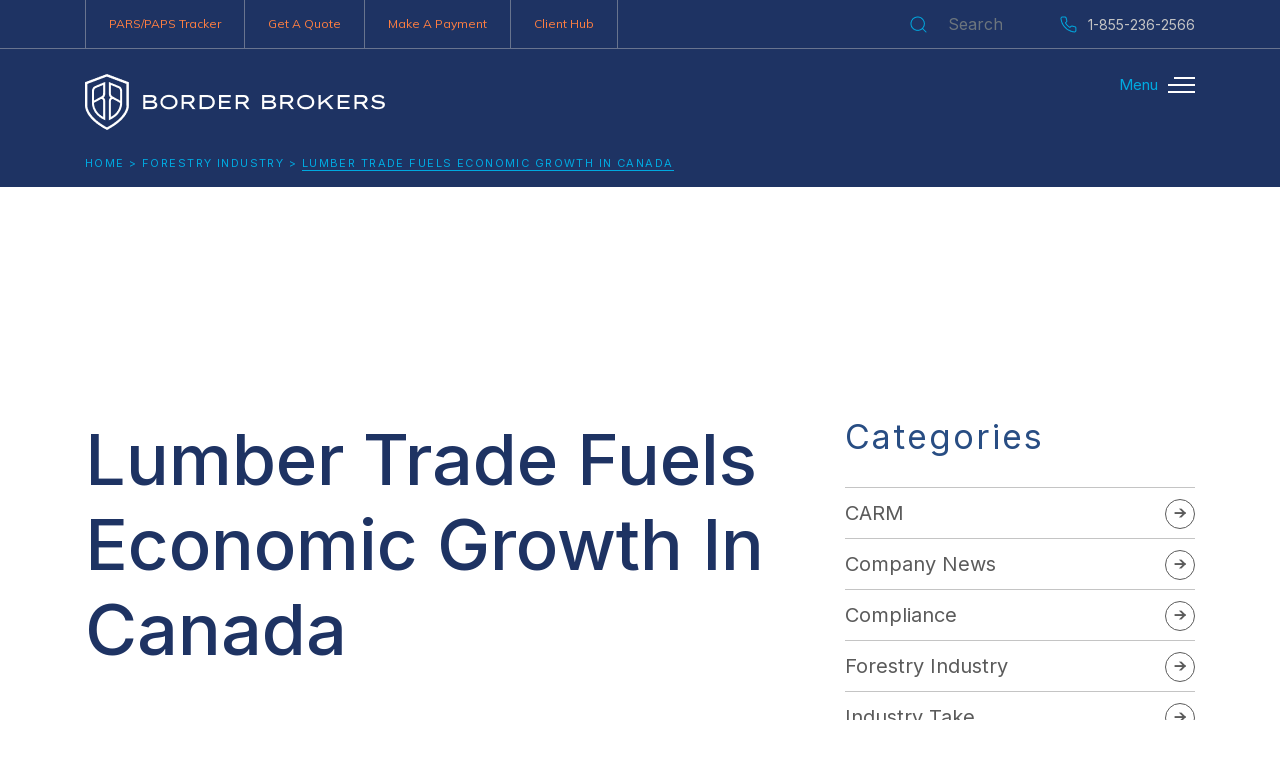

--- FILE ---
content_type: text/html; charset=UTF-8
request_url: https://borderbrokers.com/2018/07/05/lumber-trade-fuels-economic-growth-in-canada/
body_size: 27438
content:
<!doctype html>
<html lang="en-CA">
  <head>
  <meta charset="utf-8">
  <meta http-equiv="x-ua-compatible" content="ie=edge">
  <meta name="viewport" content="width=device-width, initial-scale=1, shrink-to-fit=no">
  <link rel="preconnect" href="https://fonts.gstatic.com">
  <link href="https://fonts.googleapis.com/css2?family=Inter:wght@300;400;500;600&family=Mulish:wght@400;700&family=Nunito+Sans&family=Work+Sans:wght@300;400&display=swap" rel="stylesheet">
	<link rel='stylesheet' id='sage/main.css-css'  href='https://borderbrokers.com/wp-content/themes/metricsage/dist/styles/main_86df31d9.css' type='text/css' media='all' />
  <script 
    src="https://maps.googleapis.com/maps/api/js?key=AIzaSyA7axHeo9Gf8LKIyDys5Tyb0bFxQGgAVHY"></script>
      
	<!-- Google Tag Manager -->
<script>(function(w,d,s,l,i){w[l]=w[l]||[];w[l].push({'gtm.start':
new Date().getTime(),event:'gtm.js'});var f=d.getElementsByTagName(s)[0],
j=d.createElement(s),dl=l!='dataLayer'?'&l='+l:'';j.async=true;j.src=
'https://www.googletagmanager.com/gtm.js?id='+i+dl;f.parentNode.insertBefore(j,f);
})(window,document,'script','dataLayer','GTM-MRL59XW');</script>
<!-- End Google Tag Manager -->
	<!-- Google Tag Manager -->
<script>(function(w,d,s,l,i){w[l]=w[l]||[];w[l].push({'gtm.start':
new Date().getTime(),event:'gtm.js'});var f=d.getElementsByTagName(s)[0],
j=d.createElement(s),dl=l!='dataLayer'?'&l='+l:'';j.async=true;j.src=
'https://www.googletagmanager.com/gtm.js?id='+i+dl;f.parentNode.insertBefore(j,f);
})(window,document,'script','dataLayer','GTM-PC8QBRT');</script>
<!-- End Google Tag Manager -->
  <body class="wp-singular post-template-default single single-post postid-495 single-format-standard wp-custom-logo wp-theme-metricsageresources theme-metricsage/resources woocommerce-no-js lumber-trade-fuels-economic-growth-in-canada sidebar-primary app-data index-data singular-data single-data single-post-data single-post-lumber-trade-fuels-economic-growth-in-canada-data">
    <div class="body-container">
        <!-- Google Tag Manager (noscript) -->
<noscript><iframe src="https://www.googletagmanager.com/ns.html?id=GTM-MRL59XW"
height="0" width="0" style="display:none;visibility:hidden"></iframe></noscript>
<!-- End Google Tag Manager (noscript) -->
<!-- Google Tag Manager (noscript) -->
<noscript><iframe src="https://www.googletagmanager.com/ns.html?id=GTM-PC8QBRT"
height="0" width="0" style="display:none;visibility:hidden"></iframe></noscript>
<!-- End Google Tag Manager (noscript) -->
<header>

  <div class="top-bar">
    <div class="header-container container">
      <div class="row">
        <div class="col-lg-6">
          <div class="left">
            <div class="widget headerleft nav_menu-2 widget_nav_menu"><div class="menu-header-left-container"><ul id="menu-header-left" class="menu"><li id="menu-item-561" class="menu-item menu-item-type-post_type menu-item-object-page menu-item-561"><a href="https://borderbrokers.com/shipment-tracking/pars-paps-tracker/">PARS/PAPS Tracker</a></li>
<li id="menu-item-569" class="menu-item menu-item-type-post_type menu-item-object-page menu-item-569"><a href="https://borderbrokers.com/contact/request-quote/">Get A Quote</a></li>
<li id="menu-item-1785" class="menu-item menu-item-type-custom menu-item-object-custom menu-item-1785"><a href="https://payments.borderbrokers.com/home">Make A Payment</a></li>
<li id="menu-item-1841" class="menu-item menu-item-type-custom menu-item-object-custom menu-item-1841"><a href="https://hub.borderbrokers.com">Client Hub</a></li>
</ul></div></div>          </div>
        </div>
        <div class="col-lg-6">
          <div class="right">
            <div class="widget headerright search-3 widget_search"><form role="search" method="get" class="search-form" action="https://borderbrokers.com/">
				<label>
					<span class="screen-reader-text">Search for:</span>
					<input type="search" class="search-field" placeholder="Search &hellip;" value="" name="s" />
				</label>
				<input type="submit" class="search-submit" value="Search" />
			</form></div><div class="widget_text widget headerright custom_html-2 widget_custom_html"><div class="textwidget custom-html-widget"><a class="telephone" href="tel:1-855-236-2566">1-855-236-2566</a></div></div>          </div>
        </div>
      </div>
    </div>
  </div>
  <div class="branding">
    <div class="header-container container">
      <div class="row">
        <div class="col-6">
          <span class="sr-only">Border Brokers</span><a href="/"><img data-src="https://borderbrokers.com/wp-content/uploads/2021/01/LOGO.png" src="[data-uri]" class="lazyload" style="--smush-placeholder-width: 300px; --smush-placeholder-aspect-ratio: 300/56;" /></a>
        </div>
        <div class="col-6">
          <div class="menu">
            <div class="menu-button-container">
              <span id="menu-button">Menu <div class="menu-button"></div></span>
            </div>
            
            
          </div>
        </div>
      </div>
    </div>
  </div>
  <div class="menu-container" id="menu-container">
    <div class="menu-top d-flex flex-row justify-content-end justify-content-between">
      <div class="logo"><img data-src="/wp-content/themes/metricsage/resources/assets/images/Border-Brokers-Icon-Blue.png" alt="Border Brokers" src="[data-uri]" class="lazyload"></div>
      <div class="closer-container"><div class="closer"></div></div>
    </div>
    <div class="menu-middle">
      <div class="menu-main-menu-container"><ul id="menu-main-menu" class="themelocation"><li id="menu-item-205" class="menu-item menu-item-type-post_type menu-item-object-page menu-item-205"><div class="a-cont"><a href="https://borderbrokers.com/about/">About</a></div></li>
<li id="menu-item-204" class="menu-item menu-item-type-post_type menu-item-object-page menu-item-204"><div class="a-cont"><a href="https://borderbrokers.com/services/">Services</a></div></li>
<li id="menu-item-613" class="menu-item menu-item-type-post_type menu-item-object-page menu-item-613"><div class="a-cont"><a href="https://borderbrokers.com/shipment-tracking/">Shipment Tracking</a></div></li>
<li id="menu-item-614" class="menu-item menu-item-type-post_type menu-item-object-page menu-item-614"><div class="a-cont"><a href="https://borderbrokers.com/services/industries/">Industries</a></div></li>
<li id="menu-item-206" class="menu-item menu-item-type-post_type menu-item-object-page menu-item-206"><div class="a-cont"><a href="https://borderbrokers.com/contact/">Contact</a></div></li>
</ul></div>
    </div>
    <div class="menu-bottom">
      <div class="widget menubuttom nav_menu-5 widget_nav_menu"><div class="menu-header-left-container"><ul id="menu-header-left-1" class="menu"><li class="menu-item menu-item-type-post_type menu-item-object-page menu-item-561"><a href="https://borderbrokers.com/shipment-tracking/pars-paps-tracker/">PARS/PAPS Tracker</a></li>
<li class="menu-item menu-item-type-post_type menu-item-object-page menu-item-569"><a href="https://borderbrokers.com/contact/request-quote/">Get A Quote</a></li>
<li class="menu-item menu-item-type-custom menu-item-object-custom menu-item-1785"><a href="https://payments.borderbrokers.com/home">Make A Payment</a></li>
<li class="menu-item menu-item-type-custom menu-item-object-custom menu-item-1841"><a href="https://hub.borderbrokers.com">Client Hub</a></li>
</ul></div></div><div class="widget_text widget menubuttom custom_html-4 widget_custom_html"><div class="textwidget custom-html-widget"><a class="telephone" href="tel:1-855-236-2566">1-855-236-2566</a></div></div>    </div>
  </div>
  <div class="container header-container breadcrumb-container">
    <div class="row">
      <div class="col-12">
        <p id="breadcrumbs"><span><span><a href="https://borderbrokers.com/">Home</a></span> &gt; <span><a href="https://borderbrokers.com/category/forestry-industry/">Forestry Industry</a></span> &gt; <span class="breadcrumb_last" aria-current="page">Lumber Trade Fuels Economic Growth In Canada</span></span></p>      </div>
    </div>
  </div>
</header>
         <div class="container">
    <div class="row">
        <div class="col-md-8">
  <article class="post-495 post type-post status-publish format-standard has-post-thumbnail hentry category-forestry-industry category-industry-take">
      <h1 class="entry-title">Lumber Trade Fuels Economic Growth In Canada</h1>
      <!-- <time class="updated" datetime="2018-07-06T01:38:00+00:00">5 July 2018</time>
<p class="byline author vcard">
  By <a href="https://borderbrokers.com/author/admin/" rel="author" class="fn">
    admin
  </a>
</p>
-->    <div class="entry-content">
      <div class="post-image"><img width="600" height="411" src="https://borderbrokers.com/wp-content/uploads/2021/01/Fotosearch_k40745425-e1612386207354.jpg" class="attachment-post-thumbnail size-post-thumbnail wp-post-image" alt="Lumber Trade Fuels Economic Growth In Canada, Border Brokers, Licensed customs broker" decoding="async" fetchpriority="high" /></div>
      <p>Lumber is an essential trade commodity, both now and historically, in Canada. In the 19<sup>th</sup>&nbsp;Century, lumber accounted for a significant portion of Canadian trade.</p><p>There was a huge demand for lumber in Europe at the time and Canada was ready to fill that need, bringing immigration, investment, and economic development into Canada (Wynn, 2013).</p><p>The lumber industry in Canada started off mostly dependant on the strength of men; everything was done manually in the early 18-1900s. Two big innovations came in effect in the 1900s that changed the structure of the logging industry. In 1897, the steam-powered donkey engine, a machine that could drop logs up to 150 meters, was created. Later the “high lead system”, a machine capable of pulling or lifting logs over obstacles was created (Wynn, 2013). These changes helped to increase logging capacity and efficiency.</p><p>Historically, sawn lumber and square timber were major staples in the wood industry. Lumber and square timber were frequently shipped to England. They had to follow very strict specifications, however, that often changed with time (Wynn, 2013). This is similar to today’s industry, as the specifications and tariff categorization have changed over time, often due to political motivations.</p><p>As these changes and innovations continued to change the face of lumber trade in Canada across all provinces, it was British Colombia that was most open to new innovations. This brought a shift in Canadian wood production from the East to the West; wood from British Colombia became extremely popular (Wynn, 2013). Even today, British Colombia continues to be an extremely vital part of the Canadian Lumber Industry and economic growth in Canada. According to trade statistics, British Colombia is Canada’s largest exporter; exporting $825 million in softwood lumber in 2013 alone (Trade and Invest British Colombia, N.D.).</p><p>While the lumber industry was, and still is, a great Canadian resource, there are many uncertainties that surround the industry. Several factors cause nerve-wracking fluctuations in the demand for lumber, including but not limited to: weather conditions, trade disputes with other countries, and commercial uncertainties (Wynn, 2013).</p><p>Despite the instability surrounding the lumber industry, it has continued to thrive and prosper throughout history. It is these constant changes, however, that make having a good customs broker at your side essential to both the export and import process. Border Brokers has the knowledge and experience to help Lumber exporters and importers navigate this ever-changing industry.</p><p>A good customs broker will work along side lumber mills, lumber buyers, the National Lumber Association (NHLA), and the Canadian Trade Commissioner Service (TCS). A broker should be able to navigate all the intricacies associated with importing and exporting lumber materials. It is also essential to have up to date and extensive knowledge of the Harmonized Tariff Schedule (HTS), especially now as trade tensions rise, to avoid unnecessary duties and cross-border delays. This is why Border Brokers uses state of the art automation systems, and only employs knowledgeable, extensively trained release specialists to ensure simple, and efficient exporting and importing.</p><p><strong>Sources:</strong></p><p>·&nbsp;&nbsp;&nbsp;&nbsp;&nbsp;&nbsp;&nbsp;&nbsp;&nbsp;Wynn, G. (2013, July 7).&nbsp;&nbsp;<em>Timber Trade History.&nbsp;</em></p><p>Retrieved from URL <a href="https://www.thecanadianencyclopedia.ca/en/article/timber-trade-history/" target="_blank" rel="noreferrer noopener">https://www.thecanadianencyclopedia.ca/en/article/timber-trade-history/</a></p><p>·&nbsp;&nbsp;&nbsp;&nbsp;&nbsp;&nbsp;&nbsp;&nbsp;&nbsp;Trade and Invest British Colombia, (N.D.).&nbsp;&nbsp;<em>Forestry</em>&nbsp;</p><p>Retrieved from URL <a href="https://www.britishcolumbia.ca/export/industry-sectors/forestry/">https://www.britishcolumbia.ca/export/industry-sectors/fo</a><a href="https://www.britishcolumbia.ca/export/industry-sectors/forestry/" target="_blank" rel="noreferrer noopener">r</a><a href="https://www.britishcolumbia.ca/export/industry-sectors/forestry/">estry/</a></p><div class='heateorSssClear'></div><div  class='heateor_sss_sharing_container heateor_sss_horizontal_sharing' data-heateor-sss-href='https://borderbrokers.com/2018/07/05/lumber-trade-fuels-economic-growth-in-canada/'><div class='heateor_sss_sharing_title' style="font-weight:bold" ></div><div class="heateor_sss_sharing_ul"><a aria-label="Facebook" class="heateor_sss_facebook" href="https://www.facebook.com/sharer/sharer.php?u=https%3A%2F%2Fborderbrokers.com%2F2018%2F07%2F05%2Flumber-trade-fuels-economic-growth-in-canada%2F" title="Facebook" rel="nofollow noopener" target="_blank" style="font-size:32px!important;box-shadow:none;display:inline-block;vertical-align:middle"><span class="heateor_sss_svg" style="background-color:#0765FE;width:35px;height:35px;display:inline-block;opacity:1;float:left;font-size:32px;box-shadow:none;display:inline-block;font-size:16px;padding:0 4px;vertical-align:middle;background-repeat:repeat;overflow:hidden;padding:0;cursor:pointer;box-sizing:content-box"><svg style="display:block;" focusable="false" aria-hidden="true" xmlns="http://www.w3.org/2000/svg" width="100%" height="100%" viewBox="0 0 32 32"><path fill="#fff" d="M28 16c0-6.627-5.373-12-12-12S4 9.373 4 16c0 5.628 3.875 10.35 9.101 11.647v-7.98h-2.474V16H13.1v-1.58c0-4.085 1.849-5.978 5.859-5.978.76 0 2.072.15 2.608.298v3.325c-.283-.03-.775-.045-1.386-.045-1.967 0-2.728.745-2.728 2.683V16h3.92l-.673 3.667h-3.247v8.245C23.395 27.195 28 22.135 28 16Z"></path></svg></span></a><a aria-label="Twitter" class="heateor_sss_button_twitter" href="https://twitter.com/intent/tweet?text=Lumber%20Trade%20Fuels%20Economic%20Growth%20In%20Canada&url=https%3A%2F%2Fborderbrokers.com%2F2018%2F07%2F05%2Flumber-trade-fuels-economic-growth-in-canada%2F" title="Twitter" rel="nofollow noopener" target="_blank" style="font-size:32px!important;box-shadow:none;display:inline-block;vertical-align:middle"><span class="heateor_sss_svg heateor_sss_s__default heateor_sss_s_twitter" style="background-color:#55acee;width:35px;height:35px;display:inline-block;opacity:1;float:left;font-size:32px;box-shadow:none;display:inline-block;font-size:16px;padding:0 4px;vertical-align:middle;background-repeat:repeat;overflow:hidden;padding:0;cursor:pointer;box-sizing:content-box"><svg style="display:block;" focusable="false" aria-hidden="true" xmlns="http://www.w3.org/2000/svg" width="100%" height="100%" viewBox="-4 -4 39 39"><path d="M28 8.557a9.913 9.913 0 0 1-2.828.775 4.93 4.93 0 0 0 2.166-2.725 9.738 9.738 0 0 1-3.13 1.194 4.92 4.92 0 0 0-3.593-1.55 4.924 4.924 0 0 0-4.794 6.049c-4.09-.21-7.72-2.17-10.15-5.15a4.942 4.942 0 0 0-.665 2.477c0 1.71.87 3.214 2.19 4.1a4.968 4.968 0 0 1-2.23-.616v.06c0 2.39 1.7 4.38 3.952 4.83-.414.115-.85.174-1.297.174-.318 0-.626-.03-.928-.086a4.935 4.935 0 0 0 4.6 3.42 9.893 9.893 0 0 1-6.114 2.107c-.398 0-.79-.023-1.175-.068a13.953 13.953 0 0 0 7.55 2.213c9.056 0 14.01-7.507 14.01-14.013 0-.213-.005-.426-.015-.637.96-.695 1.795-1.56 2.455-2.55z" fill="#fff"></path></svg></span></a><a aria-label="Gmail" class="heateor_sss_button_google_gmail" href="https://mail.google.com/mail/?ui=2&view=cm&fs=1&tf=1&su=Lumber%20Trade%20Fuels%20Economic%20Growth%20In%20Canada&body=Link:https%3A%2F%2Fborderbrokers.com%2F2018%2F07%2F05%2Flumber-trade-fuels-economic-growth-in-canada%2F" title="Google Gmail" rel="nofollow noopener" target="_blank" style="font-size:32px!important;box-shadow:none;display:inline-block;vertical-align:middle"><span class="heateor_sss_svg heateor_sss_s__default heateor_sss_s_Google_Gmail" style="background-color:#e5e5e5;width:35px;height:35px;display:inline-block;opacity:1;float:left;font-size:32px;box-shadow:none;display:inline-block;font-size:16px;padding:0 4px;vertical-align:middle;background-repeat:repeat;overflow:hidden;padding:0;cursor:pointer;box-sizing:content-box"><svg style="display:block;" focusable="false" aria-hidden="true" xmlns="http://www.w3.org/2000/svg" width="100%" height="100%" viewBox="0 0 32 32"><path fill="#fff" d="M2.902 6.223h26.195v19.554H2.902z"></path><path fill="#E14C41" class="heateor_sss_no_fill" d="M2.902 25.777h26.195V6.223H2.902v19.554zm22.44-4.007v3.806H6.955v-3.6h.032l.093-.034 6.9-5.558 2.09 1.77 1.854-1.63 7.42 5.246zm0-.672l-7.027-4.917 7.028-6.09V21.1zm-1.17-14.67l-.947.905c-2.356 2.284-4.693 4.75-7.17 6.876l-.078.06L8.062 6.39l16.11.033zm-10.597 9.61l-6.62 5.294.016-10.914 6.607 5.62"></path></svg></span></a><a class="heateor_sss_more" aria-label="More" title="More" rel="nofollow noopener" style="font-size: 32px!important;border:0;box-shadow:none;display:inline-block!important;font-size:16px;padding:0 4px;vertical-align: middle;display:inline;" href="https://borderbrokers.com/2018/07/05/lumber-trade-fuels-economic-growth-in-canada/" onclick="event.preventDefault()"><span class="heateor_sss_svg" style="background-color:#ee8e2d;width:35px;height:35px;display:inline-block!important;opacity:1;float:left;font-size:32px!important;box-shadow:none;display:inline-block;font-size:16px;padding:0 4px;vertical-align:middle;display:inline;background-repeat:repeat;overflow:hidden;padding:0;cursor:pointer;box-sizing:content-box;" onclick="heateorSssMoreSharingPopup(this, 'https://borderbrokers.com/2018/07/05/lumber-trade-fuels-economic-growth-in-canada/', 'Lumber%20Trade%20Fuels%20Economic%20Growth%20In%20Canada', '' )"><svg xmlns="http://www.w3.org/2000/svg" xmlns:xlink="http://www.w3.org/1999/xlink" viewBox="-.3 0 32 32" version="1.1" width="100%" height="100%" style="display:block;" xml:space="preserve"><g><path fill="#fff" d="M18 14V8h-4v6H8v4h6v6h4v-6h6v-4h-6z" fill-rule="evenodd"></path></g></svg></span></a></div><div class="heateorSssClear"></div></div><div class='heateorSssClear'></div>    </div>
    <div class="article-footer">
      
    </div>
   
  </article>
</div>
<div class="col-md-4">
  <div class="categories">
    <h2>Categories</h2>
    <ul>
              <li><a href="https://borderbrokers.com/category/carm/">CARM<div class="arrow"></div></a></li>
              <li><a href="https://borderbrokers.com/category/company-news/">Company News<div class="arrow"></div></a></li>
              <li><a href="https://borderbrokers.com/category/compliance/">Compliance<div class="arrow"></div></a></li>
              <li><a href="https://borderbrokers.com/category/forestry-industry/">Forestry Industry<div class="arrow"></div></a></li>
              <li><a href="https://borderbrokers.com/category/industry-take/">Industry Take<div class="arrow"></div></a></li>
              <li><a href="https://borderbrokers.com/category/non-resident-importers/">Non-Resident Importers<div class="arrow"></div></a></li>
              <li><a href="https://borderbrokers.com/category/pandemic-advice/">Pandemic Advice<div class="arrow"></div></a></li>
              <li><a href="https://borderbrokers.com/category/steel-industry/">Steel Industry<div class="arrow"></div></a></li>
              <li><a href="https://borderbrokers.com/category/trade-agreements/">Trade Agreements<div class="arrow"></div></a></li>
              <li><a href="https://borderbrokers.com/category/trade-updates/">Trade Updates<div class="arrow"></div></a></li>
              <li><a href="https://borderbrokers.com/category/uncategorized/">Uncategorized<div class="arrow"></div></a></li>
              <li><a href="https://borderbrokers.com/category/vehicle-imports/">Vehicle Imports<div class="arrow"></div></a></li>
          </ul>
  </div>
</div>
    </div>
  </div>
          <script type="text/javascript">
		const invsearch = document.getElementById("fld_7345810_1");
		invsearch.onclick = function(){
			var searchnum = document.getElementById("fld_9987100_1");
			window.location.href = "https://borderbrokers.com/product/"+searchnum.value+"/";
		};
	</script>
<footer class="content-info">
	<div class="menus">
		<div class="container">
			<div class="row">
           		<div class="col-lg-3 col-md-6"><div class=" widget media_image-3 widget_media_image"><img width="300" height="56" data-src="https://borderbrokers.com/wp-content/uploads/2021/01/LOGO.png" class="image wp-image-57  attachment-full size-full lazyload" alt="" style="--smush-placeholder-width: 300px; --smush-placeholder-aspect-ratio: 300/56;max-width: 100%; height: auto;" decoding="async" src="[data-uri]" /></div><div class="widget_text  widget custom_html-5 widget_custom_html"><div class="textwidget custom-html-widget"><div class="footer-phone-numbers">
	<p><h3>Import to Canada
	</h3>
		<a href="tel:1-855-236-2566">1-855-236-2566</a>
	</p>
<br>
	<p>
		<h3>Import to U.S.
		</h3>
		<a href="tel:1-877-283-1666">1-877-283-1666</a>
	</p>
</div></div></div></div>
           		<div class="col-lg-3 col-md-4"><div class="widget text-2 widget_text"><h3>Head Office</h3>			<div class="textwidget"><p><!--(figmeta)eyJmaWxlS2V5IjoicVp0QnN0SXFGWTdVMUNqWDNmdkNqTCIsInBhc3RlSUQiOi0xLCJkYXRhVHlwZSI6InNjZW5lIn0K(/figmeta)--><!--(figma)ZmlnLWtpd2kEAAAAFCAAALV7a5QkyVVeRFZVP6ZnZmdnd/VCCCGEEELA7EO7KyGEsrOyunK6qjI3M6t6ZhEqZVdld+dOdVVRWd0zvQghhIxtzPshMBgZZJmHwEK8DRZCyA+wDQIEFjbIWAjhJ8Y2+Pj4+Pj4+Psi8lXTs/xjz9mOe2/cvHHjxr03bkTUfJ3sxmkaHcbh2TwW4vJ11+kNg9D0Q4H/em7THlpts7djB0BlP7D9Cm4obrvXBFwLnJ2e2QFUD8KbHRtAQwHDwKasNcWrJA+DXccb+nbHNfnles8NndbNYdB2+53msO/t+GaT329k4LDp9ohv5rhvt3w7aIN0IbDsnj0E2WsPn+rb/k0Qt6pE3/Y6JF5sOq0W2kvmnSSF6jcAC3ZIczSCCUDybbM5dHuKXShkz3dCjix7s3HsHUVpDDYLXaFNzcHUdQcKlHvJdJxMD/2TCXl6bu9p23fRIdym6qcEbeMH0WmDJJqu1e/aPVpHWmZvYAaAjB3f7XsAai3f7JKvvu26HdvsDV3P9s3QcXsgNga2Fbo+oDXaFO16x1FiN+xOx/ECgps+mLBYajUu+PZOv2P6Q8/t3NxRQrYwVK9pN2Gkku9iaN+gSpeCjmORcDm42d12ubL3OT0M1lPUK0HoWLs01f1B2/Ts4Z4TtofZt1ctt9eDTKXgA8FRNI/3kuVRGN9ZahtsBE/1Td9GryjVlU3H7LrKm4zQd5RCcAegtQJtunvUvH4vzRue6ZudDvwKS98d+s5Om8qsrZI7dovU9e1JPB13sSrQ0DODYBi2IXSHXgW/97vKl2XT9Hdtjmh0+53Q0b5Uo6lhye2+z6665XbcAmt0OK76Zi2AryhILQ6+aLrNHRv4hv4kRzfhRX7HpOwLgdsKh0oGsK226TcLTPmw7dt6BS7ZN6xOP9D+cLndJ+2+wAz7hZNcUaMAuL/T7zo9N3BCDnHVi5JpthDrgdtxaHEB4zQdeCNGo6qgyILEVtkD3gmQJBid3gRaraCBKVu/utM11cwaiJDrDoA15xhZJhhFk1gbHWnCt0NL2bvlcHqy5XTUIKGj1rNmHxzEo0zRugOP8pEkTLgAOkXTd70SlS0X/o0F7DWH250+9TK2TWt3lVSjB1oqjNdc+IejM5boewgttLLj7ikAKoRahwCO0BlapsfgrJfYsOX6lgr9BoU249FsES2T2RTf5AGOkbGsMCdgiek6u3bpZEbv5Hg/[base64]/Tng0d8VmA4Acsg/[base64]/lkrv/[base64]/[base64]/iC3l501cm3Qmnob1doazp7Ffh6MFrMJpNmstBxBjmZ4/4luQeTVnlCf4sgXTLE4jECfxmj377hIb/quLcggbuwwuROHwlQGimOVhgM8LqQkxm2UgUi3ifYzmR9ITaFPMQfYx9/ahH+1PWOh4/vAJNn+GP4IIG7JNzGn9oR/[base64]/lJwgJVchLNMMcMTwbRTVVr4EwLDDWdJapcngDJEx2B+BaRb6X272qFmo+/EXph40bgNInUEbG4hRcDnxaeb9EFalybiuOlsrAfyI91PHoEtYjnmLJtDAsLyC9Rm3QKgXRNrIT/Vrg9Fgerbt+s4d2w2z57N9s9lR+uNDrd6nSFo5tJtqL2IQ4pUtN3V5u6/Y+HA3YXjFNVS3eb+n2qm+p9oFA4w/6A3WwfIiBifZ5wZ66+3i+FeyxfQEWh/QXWlaXer8o0Jv7Z7SdgPQXZ3vsZ7p+j/q9hEZB+1nYcriUL22G6sTx2a2OyXm8rLvjc8/8nAC+hvblu9iA0X5uCwUV2le0dft5bT3uK0ONf/5Tun2Vp9svYEmN9tWd1jbxL3Q91X6RH6r2iz39/TVvt0c7PdxB+kD7CFrq+agfdog/hpb4a8xtf4D2cXN7QPwJtNT7yYGW89oBFEL7uu3OHtfnS9CS7/Voyfel5m6b83iDdV0dFb7MaqlAeKPlKdy0+j75trH7EreQ3Ng2W1q+3cJxEW0L7SNod9A+iraNYTmeg5byr7f1fDDaDvXptN3r9BsUVaoe6jnY29G6170nnkTrXfeepJynrnuvvYbWv+5dewxt0Lne5Xdhx7XI38dGw3UZdO0mT9R7aKnHje5ul/SbvY6qdZ7u9XdDtF+OAoV6vQltgPYrBjA42jd7QUj6EC3pb/[base64]/SYCSvwGAUvVvEaDkbyRAyd9EgJK/mQAlfwsBSv5WApT8bQQo+dsJUPJ3EKDk7wSgdP4uApT8LgKU/N0EKPl7CFDy3yZAyd9LgJK/jwAl/x0ClPz9BCj53QAepeS/S4CSf4AAJf8gAUp+DwFK/nsEKPm9BCj57xOg5B8iQMk/TICSfwTAY5T8owQo+X0EKPnHCFDyjxOg5H9AgJLfT4CSf4IAJX+AACX/JAFK/ikAr6HknyZAyT9DgJJ/lgAl/xwBSv55ApT8DwlQ8i8QoORfJEDJ/4gAJX8QwOOU/EsEKPlDBCj5lwlQ8ocJUPKvEKDkjxCg5H9MgJL/CQFK/qcEKPmfAXiCkn+VACX/GgFK/ucEKPlfEKDkf0mAkn+dACX/BgFK/igBSv5NApT8WwCepOTfJkDJHyNAyb9DgJJ/lwAl/ysClPxxApT8ewQo+V8ToOR/Q4CSfx+ASlF/QICSP0GAkv8tAUr+QwKU/O8IUPInCVDyHxGg5E8RoOQ/[base64]/sfEXIEQ2B6tmYsZBcss6unSZpso+iSoo6muzC/LJopCi4U/EmuQbZ0/RgtjgWbxbriTL6s2JDAeERiuQpNX9WbEZT0HBycNgDwhVNQFmHqhNLsy7uB169Ib4qLixmOGeABZpspewAcPFAmc+istmqvVVcmnMuLdUj3iYux8ezZxILUjzcMsKI6/[base64]/H9dE4FU/jLLOYYCL5wad2lPOhrmvgPSrTUhjr8EZdmt8Q8nYyXvJEZrDvJoAagcKwdWJmOsLBCtj6QbJIl1ZuKUyhAe+q4ms7nL4w1kaz4+MIimVRWx7DbghtVWiFYD7ARJUdMdR54dH4NAuItWZhS2EYCxwsMWUpS0mGPn8qSxq1U4X04uXt2eJWrsIU/h5NMNhYjZgrcn55mbFweYlpSBozFaGUwdnx/mySiU8VgnFDxL+CcyEpBRg4VTK4Ajp/C7NBgMKwudg8GRqGWig5Bw31A05AcP2deMqUgHnqseSsKlkGMA/0V2P68UGMEy/sY2weJJN4F8EBR05Vp1LOwLf0tXaEdIqDK2fjYbRMgxQViaznybcxSZB/FmdUM5wFJ/s88O6DjQRxKrmk89kUnqAHWj+ZHkx4xTsFT1XiRpL2864Y0So2tdZW/n03SrHAen61UU7VUuX8ZH+SpEcQxnGpbTgL4+i4U2rHQYy7B8neneDeKjM+KCqZ8eAgjZdY8NoiGicnTKP1MkU20BQpci2dL+JoDI71kDlS+awzPZhhtZTcjpDjE71AYDI8JLsZO5rxaTLK7+fzKxrW8OqBQFo4ValzpqFouLXh6R54TX/o5zkTXpB9bFl7Q7Vvy7sGQdATQYmHxc48GVpjis4YdkwOEkQPVhtfaZnvwT7gwhWQf7wsDEMKwIMmNFEncYG7s/yiTRIuegxi+XVbDVdLmEfOWc/QgrmREXL+ta7Z66vzy3qmwDay2+GCOcspr34xSjFr3gzjPV9fAvMaL3vLkucE6DkUX+J85jSH+ePpeXZzPo+RW1S8GPsFWUl5H0xZkqzccXoRtmtlQ8WF+21zgOsBdQMicJOYvf7KYE/dSRhs+WsJxYDHPHWlqO/[base64]/vhQ83GA726Tajj9gAXb4Aa2UPVms5dSl4l4eqtI0tZ8LRKljUqX8DkmBmXEHNKSck+waNjeUOGb8r8nd3absdHcD7YB/KUH3FBMAU81wz32jbio+10mkO3hQc9duMCDjfz+rcn0lyMijEjvIVOD83pIQyFchWproIaCR5wFn6eFWuB2js6KBrw7ckigT5ynKTzSXSmfHALpbhGlctBW29ycphke1VtrhDYDZ/p+h8f3NLT8lSfH0+ik+noSH9Qnyui/[base64]/0WrSlyGrFDX/xQLRnW8cw3cRWXDWqdiUlyqoZjAj9VbLyUHtyyWmu7fL5GlPWUdxcvedI2pm6xiJCP1X2GpSM1YpCetbzV/3n6dqdptfOqmrsx84r64QNFOrHN7V1oRhHzhH1Mw7qC6rkfBgFdcs7Uqt+lAO6y4HHhIdLqL5EZ0Eq7EpnncXSTNeL6j5tf+meP7dNM26y9B14O8LVUaC8QWrFM3WOU6wSp0EDVheiCbDdHc3Vak/O/9sihdVcc3SWyKUQ+zEtzA2WD6jimsW96j4PQYWAyLU/vRi8eJ70fUnHjAMZOI8PBUvEZ9ZQTXDU5piRXPxUvGSAtGdvsbVr01eJj6rxHR3QBWVrHahgHiFeOk9yPqDsOgZ5L8NeaX47HNEzdwn3UI2EM8TL8th3TUgWjmKvEB8zipFs+3t3/0jmJeLl99N06w3TrOxSwPCsJ97nqrZb2KjmHjEU/F2KV9Rorr/aXDDVJpEjs+rEjTPlzNGshPevnhlienuN9G3ewhtnLQ/P4d111eoyTJ1v1OKV+WI7ntzrOrvFLeT8gsyWPcMkX/H2AvVj2HgU+LV4tV3kTTjW3S8B3mR9AEpv3CVpPkijmyqFJQiBsWT4otWKZptH9vUTJcvKe4W5RdXcM0x0udETgJXuuJaier+sdqysausi4czUHfEZRqxsirmkbtImvGAC7QTz47j5eIMl5fy0SpB8xzqJcqJ5HpslaT5jhD/2S9Q3iCSAtGdzyg8yyCI4ltVXLNMFMmLxqwAwHJcxTXLlDsjEr86j85yRPfNU1Uc0Dq42xZfWaK6f3HAK6EuEnEzSVW6R2JOzxE183KhF2rWQt6SAjdgBaoZTvXCb0NDbdT8e3DfVopboCLZqQAW2+KOIl7HzRJ/DdMUZ6kuw5SWZeX2PVI8m6Sa6umjJsVC6lcBKj6onmffOsYz62newwnzKP7VVfaBrgCx/7+NEZM9gVooY2bTDo8QnCDG+JqVXqh/Z3kSod4qOd6uLrcyFsx5tIiZLHDyrXJ9bZWrDV9AFCFbVFneUWVxF1hjJD2Jx5EKOZhgn4/HT8eLGbreWe3qZY/L+mH7AE8o5zsz7xJHuJc639vCFkLVxTN4bal0I8mnYoK7sgrNy0u2Kd5h6HaYws9J+Q0SuS87hLOSQySGeJaZ42SrzsMBNsSy8PvGsqN0GxWLCM9vkkiAKGeiCcsIzPab85sV7M56EZWQb8nuT5oxTI/3foyMVf1WySsnlJHYdmfzTnyA1SvrA8TSt60w+Mymd3F8e8mxPVsuZ8f3kPIdd/PcS9B3lkxlT8IqA4/lmAzj6bvu5gmx+ayyvIvWYohhhil8ERknwk7A+PpuqX0b/quvZhC/sJ3y/O+VCCGwZquirkbeLfFaVdJCLIDogLMkNcsrk++TcVT8sKaH3QJ2xnmn/IWLh0eskVI6OJ7NlrwJwmc/IJPpEdyK18WTQOdiLNe7c3KgEmbZ8Z68I0SMleQfzsm2Si9lx48UHWrrKjt+NO/gvlGS35eTK/q0+JMWqoH+X5BJWnTBpt8PXHfmlB+UKSFlh1+UeJVT6Krf/bI8yS+5YIZqUnqvxKkIi5LH4D4e8fAlLOnqI/MNPObBwbO09GPZkgYco7KcH5J4vat0lYnygxLPeUm6miPfL2NlNxrVTHGDQAD0nwBnMDtAIQStMlEgfwDk3mzan4+xZWcifjJTEy4H/xgpbvQKH3cao5KG3QBT+GmJOxI44lEyGUOtZnKK1MDLrZ+pOJeHhBcvTvEIQbkY4mcpaIpVRKcybxvJpCTxt4hb4ufp/zpbZNdq75XYelMlpDh9f1hibVTmgFr4NgS7uI6nxnL4MDmOUVbARz9Y5exGQPC/iqhfkkDynkowfEiOY2xYU4Xj/IIFQ5GCDz5cuY7StRt2Bvkr8p5Ot12wwvE+IqPs9P8RiadMmGt17+qoImiQeUYDj5xTTPVQaaBm936J987ZqdIkz8uq44ck3j+zDp7jlxCcM2CtfjXvK9VxykkjwPBWeo7DLC/lflziDVXtCZluW3hKXcK/+ljdzorW63hb1VcHnBG0kr+OB8VDZLuxO3XDlv61UCoW8jcK+sHBSsdHKysYHM1OJuPgGJuJqd636Ke/KVMWFLq8eCPeZxVaHiyyugmL+Nu6C8qpkr3s+Jju2FNPLC3xOxrVtTbw31XmQFZRNz8hXnXnOtiwurxK+HiOq4Tze/DgLB2TfQsvvUlq4aEVL70ZXzweZAbawquvNhAXqrhw+TUp/wBioD78chGczBnLWZpiajK5XzLzsoD4hFY3K7MQkJxUC2/GhYA0k/AcAv5QFk9QgPG0fCs+CxfJ4SEi+BNSfBL6Bwz9HXjCHPx/VEZkxXFS2El+Sp7OEKL2KWbvHeFhlPb5Y3gLLjf7z5EhP6319xZY0cVZof+frJDV8jp4iE1RMv573ZXNuNL1RvEfsi4mouxTqM3fM/5H3ZOtuq/WdlP8pxWq3sxB/s+Srs5yjXX1dowJIPsgZ2KieGX6L/orNYoaPognB6ht/zQrSjowZYqIlf+VjJnlPGzjcL2zAS/cUOjR+B+V8s8kY6eD2lAt/W9J8d/wAnbugeldUvx3bgB3/Vuvi+J/cJ2ZMbmpITIQjOLPS5qNZAPKX0h0PqciuJ6bZ0Ssl74SxGOrNDhOoZqBR8Z0CSdvCLl/MoE1lAofk7yeZLWitO3Ep/EELOp9EiUmf8iJu+bt8gM8cvhN29eX2P1eiUin18QLBSA8Fgw7+odiNe8ezgZd9A0hBkOV9HGooDtShJtcvYwsvrcVr7GWlHJCkLFNyAppZT/AxIqOynZQW42Q+j2cvlGmrXLjWSt0MZVIYVwq2XpYdBgXkyppIVhRohklparFSoFWL3nKASta3DN58iWCfoJ+JabN2/6covffDSa/yT13ks3zO9KFcsBz2/2W1reFNMd+3F9ehHstIs2AxK/LoUuZZZt6txeNXfvmtmv69BC4y27P3cOtOn8Ojet09Zolb2y7N/AWZQM2vOAxNLVgzwmt9tBTPyqt75brZfCimz9ewBOIhKkVNRvr97HibcxE50LD0C/16qCDdTEGSXybeRTeN4qmp1HKog4nAOyPeOUWco4aaIJpn4IP8zUU3oxpD95p1vRHO1paXf27JorS/7TpVULqfiW0Mxspu8IeRoWMPKPXhr8pePpuidYkGd0SeHIdY+fF9Tqcl99r+xbrJo0pZg/+rIYqDG+E2hjYhPWSC1mbaSgbQR7Nlul8tsxQI70dzTO4dvfHOmU0ZhrLuP4yAfM8Npwy5rK+evbZNvLSHPdQS2eMo55owNYpgg5lE3IPbGnsI/gCHMVjvlVguGz0FAkdyaxwzfIQI4yW6+9lzuXbeCoM6EUSh0OVyDx8va9SPQ5pGGFthhhSg/0pniKn8e0CMc7p2KSONUD5bEDBXJK0rTmdaS++fdcUMKlxodyfIUBXFfD4+AHv5o9dHTxfKrXNbdfXoLTcbtcJNWKsfrobnx3wjofPP0rKn2MCsPkhFOBx1Vgia6TL6HgOJHvcyrZpfLK/OqvcsA7y/h04m5Eq/sKV8Iqkx9ZHCvgBbjCWuVG1QtjPhDxPDmAHnJ//JyyqhWZKpOJ/IbNXlawrD0fNWcZKo4+Uo+UI4+rKP4/I8ppO61MaAq9Wo+zWoY6EeBjrhNdg+Kow/yTsf6yi9FN4Akrz2EMBsDHbx0CnUEusy81xzOzR0zIvYPWwoCoWU/FpKbf0NPL4S1G+SLzrrEZLivpEXsJQC2i7JS4ru+Q8mb/Aee5boXv3iBh8Hoory5wlF99kNCII7p8DKxcmFf9byqsBFEZpgJeNp05iXGzy1RTbBGbXyzIFLiRQGmOdSdD2TbvxMoKMSBhyH6+5KE/jCct3egDs3YXxYVNhPEQN4Y+yuhwGVFBAbVpK5HVdnTbI8f8jZUPJFnfkWoo6K5pkVl6PRqjPUlEXGynPV0Gsrr/Rs5njIYd9nbiQ4xbKYSyMIr9ebM1hSe63DXFRgZnm2H8UilqZIQOBl/XAXnQ2mUVjEO5LV+yVQNH/K+WVykQK0/w/[base64]/wOGEQAAfZkNeFTVmcfPnUwGCCASAkkAMaB8qSSggIjJBKKT6m6xfrvtPkN1axRXRYsTdZ/VGD6rJrhqdasWqkwEkQLb+rjrOgk0CHVBUJkB61cVcbWdQUVbrdZqdX//994kl3Z3eZ7r+8/5n/[base64]/FVuJZf8dW4lR+QWJRlLqDjquaXpthsjK1zLkKJ//G4qG13mXP9+JFNV7GJDWJ9lexPboQ98t2jZV1/3C9FDYmOhl+fTTZEVrec9VLQcJkSPjc3w6QLazw0R3R6iZ8TmulicYph/OoXRqbhsyeTPcZ4XWeL2rgwzXqylIjmdboksdWUtYSYSu3V+6g7nFcHsfT/MFElnjvOikWXurovCTDTWMjVzkqwtczs2h5niwFoxzMhCmInFbs0lVJHIcrehf5jpF0Qdgbl8dpjpH1jzYIZdHGYGKDbyicG8uTTMlMjaaEW93N20McwM7I16uSt9NcwMCvz0g6n7NMwMlp9S5/WP2Er2DA+J3ercO84bQKEvPTbMHC0nf+O8Esr5/gVhZmisZX4q4byBlOaBkjBTGmu5MXu2X7S7rwkzw4KiDYJ57r4wUyZr6AyGWfVpmBkea2mvpjQqQGxymBmh2IICrLkozJQHBTgK5qYbwkyFCrDOeUNgqp8IM5WxW27M/tl5R8OM+mWYGRlrSWWnKZ/l7ge/DzOjgnyG0tTnF4WZ0YqaunnshpWjwswxioB8StG54eQwM0Y1OE6tu6J1+Flh5ljp0LrDItpCTT3DY1WAT5TMUnfS5DAzrjeZpe6tVJg5LkjmaAp91vAwc3zADIGpuj7MjA+slcH86f4wMyHW4lytFocF/TjMTFRsLM5witY6IcxMCnRUzgUXhZnJQTlHwCy/KsycEGs5lN7t77bMpjBzovYHu03WUgfCzEmBtaEw9xwR25RgcQZS6MbSMFMdtG45zI4TwkyNor5Ffla0/rExzEwN/AxgQfudF2amqQb4qUDnriPyOTnWkkvMc14lOt9aEmZOEXOGGC11oWd4RjBcElniJrWGmZnqGvahdujfLQ4zpwbMSBbnnLFhZlbs1vbq16SzzG24MsycFugMgPnmzjAzO0hmFOV8eliYOV3dOUl+lruu+jBTG/gZAHPoH8JMXWCtEubzH4aZeJCpdL7aHmbqAx1FYAvay8zxI+g/YIDn2fXYc1dyu6ayM4rKag8P+LJ87RujPnnlwWe6u//l2puaLzw/6orz/Zw7yVW727xWz1vsuSXcf9xxXFSeW+G5H3juds/d4bkfeW4tvfec53Z7kec994LnXvLKL3vbcy42elvEeYV0Rx23tosU0k/[base64]/GOthEmVQUy/hCTh3hyTNiHz40mAxv74u4NT5YfgpneFe3MqyDTu9qrjyL9vURxFIW6Mx4VUOyakEwNpgQPmYxm8iMMODenThMkTUNAJjTBN+n7YEsmH2LaI3VRJS7QnD2GIkzmOYbo0RVwrpuBeVToA/QeMhlNpp43MD/1rk2QNA0BmdAEmZSGpNts6d1LKHRIc3YGowHoaNsgTzMo1IvUZyHGCvFCerVJKrHeQCH978jfopZh0m/UKhk0yLyjTWs6mK54nAUaXJ/Jp01SqyUGKpLfZEKU0syibodU85P7QCE9sB5wL90ZAAJzbhUd3Vi+kuiqu6hhtwHn9uNzHoV6gyw31UUqkm/3AbRcpCYzEEcBsH5sLD9IxAFwDrdSF8Dufhb/C6LbxjO4PplaaRKizEBnvoG43iXahrrG8jaVo6GuM/9MXUdbqUXUE6KCfZBcOurYOucZ6Ggbg/GJ0GP4G12BxvLtuD6XurwPftAkxE4DzimJZ3ne9jUEmrNjGdjJQAch+D7cYqqTya+iIWjW5uyrBpKpSBBwfxp/oJ9ne/UY2dlPCjm6oQuvq+uSqdUmUU0ayCWOjWfyJZgZTbw3xqlnSX0I3BVna5XUz099zJRXrDSKRZLo+zq/kD5AsHNYoDvkdQ4e9xD1cLSmd/UE7LyazGimPapjZiwJ7cbndxg4jJ0HTbJfVafDFPAApXmB1pPhR+Msq6/KPdz6f7Z0e3WjGvQa3N0Sj3Tm9/dQQW9k8j/B1cOaY6WqZ84LBALIJeqpyBoVTzsiANY/8tULMOPc6yxDc/YPzNunVTxEHl/x7MS4joZ2k+yDkQaSqcUU6HPwYuzs1C5eTJc8QnIHGViB/DammhWWKnWp2u0/ABeish1ZazKZqpSqBn5NfTdSnwfqajK3m2SZ1FwPYHcCci9LXUkRj41Hkqm5LPMQ1Xw5o9NQKcPEdFr4DpMksMeAdsT81PeZrZ0xVof1FxDXU4W3ye5uWmkzf6+KRzraljCwTsv1DRp1E9FPYdZ/ojYFvFvOpjDjLWr790z4kJDaTeJss4H26q3MfINJO7D5nMrt19NdoD0VXC41mZQPCumraa5RPsjknXb1tazumPoIIYcByyx1pA+kbod8MrUWz4kuzsovDHAyqy3YAJKZuM5yer6SC/BPBFzLwq01SUdXGajJLGAlK7kJrqQR0BCoSDqyGIPHOWxF34fvLZl6vI4uuMJAMqUD/[base64]/AbpDe3qyUyvOlqQ9XUYTRlIpmYQ1zFMm8Hf16uoOg7SPDdTu2fJcZ1Jipo1UJP5CPJRVuwjAv1+HFMClWSxF3I9Ifg+3AcUVRWWa9R/Z6CQLmOh1hBwmd1v1K6M9O7HdowUn6IIr6O+Nc6B8rpfu8Zyj7NmN6M6Gw4xqDOzxK9MRXI8FTkMWUsN15lEI2GAvcIhOgn7j9H8FJUPMWKlqBz3hDMSu4vxOB6760zSbXsMNJa/i4lKbL5Dqv1l810q9QFp7qQBXkL7JyY5AVv6QCHNy5ooARYiZ6Ai+REVXmlSlxir/hFEP6q7F6ObCHKtScr0TwY62mYz0+FtJk+DTrbbWdMGHWD3sGr3sGumE8M42zGSdqb6TUiiXB1kTaK5RBm5TKSVPiafWhJdb5IKzDZQk7kbWxNN5hK88QnUZF4j61IC1r23nBA2xrGpw+ARHa6vEP39PJ8x63aTnflztJafMSPGH/[base64]/cnrM/QKuFRD/8wkh+kyA/NTF6EbZdLpNokmnt4HOKj8e7UXYF039gyUAqCg3Y/JQA3EoEPzAR80lmeJcpd220s+cM7/9uHqGNcD/pZQueIL6RofJFNl1G6EWmKYD/SZEFBP+aCjrZUilYn6Zx/wCdBDHa410BOPW23B/W+xB/P+8i2XTtfmGFvPfhhvoCZzJuWaZLIiOU19fCZrN5vTZjxW5ioXk6z+k1iby7a4lo6fbdI0BGRCE2RSGia7CU/BqJC9q1+RvIaB9wh1lUk6tdtALvEyjvaZtNUXwJYSismoD2z1BWoynzL/t0Q/WCeWSfbDMgPt1efTqkXENAvjBb2OTOsDvUXpBViX+VAFFbT7AxnYCzD/mOeX3UAm3y5bmwxQtM0GmrP/[base64]/IE7DB26rO8Obs65yK83kOM3ifSRJ7ykBj+S7OqV+b7Mx3aVvtIrFOzdiF6mNE9yQhr2fWEqJIq7SjGFjFrNPJ4y6T+uglztOp6Bz62ENTx6afveqwGHS/vl0SBvSG21j+vEl9v5BKJR4uZnAe5buaQFdg2F58fsSMm8lzGyvQCrmLkG5XZ+9i8GzFs4tRXWibzXaPMzt2CunvYYtq6tUF6bgq/4geLduc1asygBuB0kFVJOf6gBd66xruiEt8kEucQv0n6vV5mg/0YWKU3oQNFNL34GKSyn+XD3KJgT7FS0mtgZ547FtZm4ZbaCu2ZnCXBIB3cn0b1xqgc85VUSjszRSouktZSrJLf2+gOTuUS+QZlmAoHd+mfT2UCN9F/Xfkp1M92NdkZaCQ/hYF+4Ky1hLLIYV5Sh/o3c69QJGpkuKwL6AvXr376gu4JpPmeV97Yr8BPfpmljQNAV4jefYx0MEVnzaJxgIDMqlvZklpBJvnQcwkt6L+lgFV3LnRJmmkLqql3U+U+iWhF1gmFck3DaC8H79a6W08+qD7f34u0JcOZ2kD70AvcEqMiDdni2v1c4Ekh7cO2WIWUq8Yy1iSN/G6u44uOdgHWFu9ch7E6y+26JMvmSreqh+QJFmcbxvoaJvJzJ9tySWOQ166hcZo49VkyxbW9Vk+ksZtbc7qcyy5tacM+rIS+qX/a4VAB18uet+XVF7oamA7Fs+16ktDEkLnzZG/VpiGgNpZp4VMSkMy2Dx/cVbSx2qZAOgCgTqjB7yIpbbZ3OJf+qAzP52jyaiZfQBt7bTz+oC5yCVqfKCfM5uz43V5/7cP2qu/EzdKYQjwf2otNgzoLmjwQxLQAYVNNX0AYLT5J/cBWTCqF+hd2dR7gVFy0QvQdvq85cUHzB2hn+5CwIw/EwZQFclR+A2AmZJ6LxDltlmrr+Fw41OlsfxDA5l8KZ39Y5ZjGNE16qIrxcC9LFoE4mma63XWic88Ab370XK6N/bwDMLnYVIYxHkwUI0+CBt6DddnRS3qa0xy5p5moL16A600EeKnOERDA3pp1fu0b/Jc88Ha6DDiu6ij7VM2zdOsTxMz78XMAkwQpwYUeGd+giUiZ5J+jiok1q8wkEuciNUirJ+EnXk6yE+EWMng1TyPg9eYZEfuMdCZ14GiCR/4GhqQCb/3dI74Pnxv7dW/UoPfbKCjrQFP+nHqDKLlRVwD/MpD9jcyMJ7sVRY+w5Kp/zKgX4Q1oZA+yN9oaEAmajLPQvwKT2tMuhrtzV38nVWJ7iaMAHS00YWieoEotRHHEctPr7RXX4xRQEdbDJdj1U8xgqJFcolTKW4A9BbCjspR/wDUZKr0zuvbce5/AA==(/figma)-->Border Brokers<br />
1063 Sherwin Road<br />
Winnipeg MB R3H 0T8<br />
<a href="tel:204-633-7207" target="_blank" rel="noopener">(204) 633-7207</a></p>
</div>
		</div></div>
           		<div class="col-lg-3 col-md-6"><div class="widget nav_menu-3 widget_nav_menu"><h3>Menu</h3><div class="menu-footer-menu-container"><ul id="menu-footer-menu" class="menu"><li id="menu-item-666" class="menu-item menu-item-type-post_type menu-item-object-page menu-item-666"><a href="https://borderbrokers.com/about/">About</a></li>
<li id="menu-item-665" class="menu-item menu-item-type-post_type menu-item-object-page menu-item-665"><a href="https://borderbrokers.com/services/">Services</a></li>
<li id="menu-item-667" class="menu-item menu-item-type-post_type menu-item-object-page menu-item-667"><a href="https://borderbrokers.com/shipment-tracking/">Shipment Tracking</a></li>
<li id="menu-item-668" class="menu-item menu-item-type-post_type menu-item-object-page menu-item-668"><a href="https://borderbrokers.com/contact/">Contact</a></li>
<li id="menu-item-669" class="menu-item menu-item-type-post_type menu-item-object-page menu-item-669"><a href="https://borderbrokers.com/trade-news/">Trade News</a></li>
<li id="menu-item-670" class="menu-item menu-item-type-post_type menu-item-object-page menu-item-670"><a href="https://borderbrokers.com/contact/careers/">Careers</a></li>
</ul></div></div></div>
           		<div class="col-lg-2 col-md-6"><div class="widget nav_menu-4 widget_nav_menu"><div class="menu-header-left-container"><ul id="menu-header-left-2" class="menu"><li class="menu-item menu-item-type-post_type menu-item-object-page menu-item-561"><a href="https://borderbrokers.com/shipment-tracking/pars-paps-tracker/">PARS/PAPS Tracker</a></li>
<li class="menu-item menu-item-type-post_type menu-item-object-page menu-item-569"><a href="https://borderbrokers.com/contact/request-quote/">Get A Quote</a></li>
<li class="menu-item menu-item-type-custom menu-item-object-custom menu-item-1785"><a href="https://payments.borderbrokers.com/home">Make A Payment</a></li>
<li class="menu-item menu-item-type-custom menu-item-object-custom menu-item-1841"><a href="https://hub.borderbrokers.com">Client Hub</a></li>
</ul></div></div><div class="widget_text widget custom_html-6 widget_custom_html"><div class="textwidget custom-html-widget"><script type="text/javascript">
	window.lhnJsSdkInit = function () {
		lhnJsSdk.setup = {
			application_id: "052b77aa-b9dd-4c26-274c-f5d42e92036f",
			application_secret: "vxuayutvihorwpbftw7em3rs0inh/dt/dctppkkb7fobc+tayo"
		};
		lhnJsSdk.controls = [{
			type: "hoc",
			id: "49ffb85e-38d1-44fe-595c-78072f0514c1"
		}];
	};

	(function (d, s) {
		var newjs, lhnjs = d.getElementsByTagName(s)[0];
		newjs = d.createElement(s);
		newjs.src = "https://developer.livehelpnow.net/js/sdk/lhn-jssdk-current.min.js";
		lhnjs.parentNode.insertBefore(newjs, lhnjs);
	}(document, "script"));
</script></div></div></div>

			</div>
		</div>
	</div>
	<div class="colophon">
		<div class="container">
			<div class="row">
				<div class="col-sm-6 d-flex align-items-center colophon">
					<span><a href="/privacy-policy/">Privacy Policy</a>  &copy; Border Brokers 2026. All Rights Reserved.</span>
				</div>
				<div class="col-sm-6 d-flex align-items-end">
					<div class="widget_text widget socialicon custom_html-3 widget_custom_html"><div class="textwidget custom-html-widget"><ul>
	<li><a href="https://www.facebook.com/borderbrokers/">Facebook</a></li>
	<li><a href="https://twitter.com/borderbrokers_">Twitter</a></li>
	<li><a href="https://www.linkedin.com/company/borderbrokers/">LinkedIn</a></li>
</ul></div></div>				</div>
				<!-- <div class="col-sm align-middle text-sm-right">
					<span>Site Designed by <a target="_blank" href="https://metricmarketing.ca">Metric Marketing</a></span>
				</div> -->
			</div>
		</div>
	</div>
</footer>
    <script type="speculationrules">
{"prefetch":[{"source":"document","where":{"and":[{"href_matches":"/*"},{"not":{"href_matches":["/wp-*.php","/wp-admin/*","/wp-content/uploads/*","/wp-content/*","/wp-content/plugins/*","/wp-content/themes/metricsage/resources/*","/*\\?(.+)"]}},{"not":{"selector_matches":"a[rel~=\"nofollow\"]"}},{"not":{"selector_matches":".no-prefetch, .no-prefetch a"}}]},"eagerness":"conservative"}]}
</script>
<script type="text/javascript">jQuery(function($){		function load_moneris_payment_form_handler() {
			window.wc_moneris_payment_form_handler = new WC_Moneris_Payment_Form_Handler( {"plugin_id":"moneris","id":"moneris","id_dasherized":"moneris","type":"credit-card","csc_required":false,"csc_required_for_tokens":false,"environment":"prod","isCheckoutLoggingEnabled":false,"isPayPageEnabled":true} );window.jQuery( document.body ).trigger( "update_checkout" );		}

		try {

			if ( 'undefined' !== typeof WC_Moneris_Payment_Form_Handler ) {
				load_moneris_payment_form_handler();
			} else {
				window.jQuery( document.body ).on( 'wc_moneris_payment_form_handler_loaded', load_moneris_payment_form_handler );
			}

		} catch ( err ) {

			
		var errorName    = '',
		    errorMessage = '';

		if ( 'undefined' === typeof err || 0 === err.length || ! err ) {
			errorName    = 'A script error has occurred.';
			errorMessage = 'The script WC_Moneris_Payment_Form_Handler could not be loaded.';
		} else {
			errorName    = 'undefined' !== typeof err.name    ? err.name    : '';
			errorMessage = 'undefined' !== typeof err.message ? err.message : '';
		}

		
		jQuery.post( 'https://borderbrokers.com/wp-admin/admin-ajax.php', {
			action:   'wc_moneris_payment_form_log_script_event',
			security: '309af8ffd4',
			name:     errorName,
			message:  errorMessage,
		} );

				}
		});</script>	<script type='text/javascript'>
		(function () {
			var c = document.body.className;
			c = c.replace(/woocommerce-no-js/, 'woocommerce-js');
			document.body.className = c;
		})();
	</script>
	<link rel='stylesheet' id='wc-moneris-checkout-block-css' href='https://borderbrokers.com/wp-content/plugins/woocommerce-gateway-moneris/assets/css/blocks/wc-moneris-checkout-block.css?ver=3.4.1' type='text/css' media='all' />
<link rel='stylesheet' id='stripe-main-styles-css' href='https://borderbrokers.com/wp-content/mu-plugins/vendor/godaddy/mwc-core/assets/css/stripe-settings.css' type='text/css' media='all' />
<style id='wp-emoji-styles-inline-css' type='text/css'>

	img.wp-smiley, img.emoji {
		display: inline !important;
		border: none !important;
		box-shadow: none !important;
		height: 1em !important;
		width: 1em !important;
		margin: 0 0.07em !important;
		vertical-align: -0.1em !important;
		background: none !important;
		padding: 0 !important;
	}
/*# sourceURL=wp-emoji-styles-inline-css */
</style>
<link rel='stylesheet' id='wp-block-library-css' href='https://borderbrokers.com/wp-includes/css/dist/block-library/style.min.css?ver=6.9' type='text/css' media='all' />
<link rel='stylesheet' id='contact-form-7-css' href='https://borderbrokers.com/wp-content/plugins/contact-form-7/includes/css/styles.css?ver=6.0.6' type='text/css' media='all' />
<link rel='stylesheet' id='woocommerce-layout-css' href='https://borderbrokers.com/wp-content/plugins/woocommerce/assets/css/woocommerce-layout.css?ver=9.8.3' type='text/css' media='all' />
<style id='woocommerce-layout-inline-css' type='text/css'>

	.infinite-scroll .woocommerce-pagination {
		display: none;
	}
/*# sourceURL=woocommerce-layout-inline-css */
</style>
<link rel='stylesheet' id='woocommerce-smallscreen-css' href='https://borderbrokers.com/wp-content/plugins/woocommerce/assets/css/woocommerce-smallscreen.css?ver=9.8.3' type='text/css' media='only screen and (max-width: 768px)' />
<link rel='stylesheet' id='woocommerce-general-css' href='https://borderbrokers.com/wp-content/plugins/woocommerce/assets/css/woocommerce.css?ver=9.8.3' type='text/css' media='all' />
<style id='woocommerce-inline-inline-css' type='text/css'>
.woocommerce form .form-row .required { visibility: visible; }
/*# sourceURL=woocommerce-inline-inline-css */
</style>
<link rel='stylesheet' id='wp-components-css' href='https://borderbrokers.com/wp-includes/css/dist/components/style.min.css?ver=6.9' type='text/css' media='all' />
<link rel='stylesheet' id='godaddy-styles-css' href='https://borderbrokers.com/wp-content/mu-plugins/vendor/wpex/godaddy-launch/includes/Dependencies/GoDaddy/Styles/build/latest.css?ver=2.0.2' type='text/css' media='all' />
<link rel='stylesheet' id='sv-wc-payment-gateway-payment-form-v5_12_1-css' href='https://borderbrokers.com/wp-content/plugins/woocommerce-gateway-moneris/vendor/skyverge/wc-plugin-framework/woocommerce/payment-gateway/assets/css/frontend/sv-wc-payment-gateway-payment-form.min.css?ver=5.12.1' type='text/css' media='all' />
<link rel='stylesheet' id='wc-moneris-css' href='https://borderbrokers.com/wp-content/plugins/woocommerce-gateway-moneris/assets/css/frontend/wc-moneris.min.css?ver=3.4.1' type='text/css' media='all' />
<link rel='stylesheet' id='brands-styles-css' href='https://borderbrokers.com/wp-content/plugins/woocommerce/assets/css/brands.css?ver=9.8.3' type='text/css' media='all' />
<link rel='stylesheet' id='heateor_sss_frontend_css-css' href='https://borderbrokers.com/wp-content/plugins/sassy-social-share/public/css/sassy-social-share-public.css?ver=3.3.75' type='text/css' media='all' />
<style id='heateor_sss_frontend_css-inline-css' type='text/css'>
.heateor_sss_button_instagram span.heateor_sss_svg,a.heateor_sss_instagram span.heateor_sss_svg{background:radial-gradient(circle at 30% 107%,#fdf497 0,#fdf497 5%,#fd5949 45%,#d6249f 60%,#285aeb 90%)}.heateor_sss_horizontal_sharing .heateor_sss_svg,.heateor_sss_standard_follow_icons_container .heateor_sss_svg{color:#fff;border-width:0px;border-style:solid;border-color:transparent}.heateor_sss_horizontal_sharing .heateorSssTCBackground{color:#666}.heateor_sss_horizontal_sharing span.heateor_sss_svg:hover,.heateor_sss_standard_follow_icons_container span.heateor_sss_svg:hover{border-color:transparent;}.heateor_sss_vertical_sharing span.heateor_sss_svg,.heateor_sss_floating_follow_icons_container span.heateor_sss_svg{color:#fff;border-width:0px;border-style:solid;border-color:transparent;}.heateor_sss_vertical_sharing .heateorSssTCBackground{color:#666;}.heateor_sss_vertical_sharing span.heateor_sss_svg:hover,.heateor_sss_floating_follow_icons_container span.heateor_sss_svg:hover{border-color:transparent;}@media screen and (max-width:783px) {.heateor_sss_vertical_sharing{display:none!important}}
/*# sourceURL=heateor_sss_frontend_css-inline-css */
</style>
<link rel='stylesheet' id='sage/main.css-css' href='https://borderbrokers.com/wp-content/themes/metricsage/dist/styles/main_86df31d9.css' type='text/css' media='all' />
<style id='wp-block-paragraph-inline-css' type='text/css'>
.is-small-text{font-size:.875em}.is-regular-text{font-size:1em}.is-large-text{font-size:2.25em}.is-larger-text{font-size:3em}.has-drop-cap:not(:focus):first-letter{float:left;font-size:8.4em;font-style:normal;font-weight:100;line-height:.68;margin:.05em .1em 0 0;text-transform:uppercase}body.rtl .has-drop-cap:not(:focus):first-letter{float:none;margin-left:.1em}p.has-drop-cap.has-background{overflow:hidden}:root :where(p.has-background){padding:1.25em 2.375em}:where(p.has-text-color:not(.has-link-color)) a{color:inherit}p.has-text-align-left[style*="writing-mode:vertical-lr"],p.has-text-align-right[style*="writing-mode:vertical-rl"]{rotate:180deg}
/*# sourceURL=https://borderbrokers.com/wp-includes/blocks/paragraph/style.min.css */
</style>
<style id='global-styles-inline-css' type='text/css'>
:root{--wp--preset--aspect-ratio--square: 1;--wp--preset--aspect-ratio--4-3: 4/3;--wp--preset--aspect-ratio--3-4: 3/4;--wp--preset--aspect-ratio--3-2: 3/2;--wp--preset--aspect-ratio--2-3: 2/3;--wp--preset--aspect-ratio--16-9: 16/9;--wp--preset--aspect-ratio--9-16: 9/16;--wp--preset--color--black: #000000;--wp--preset--color--cyan-bluish-gray: #abb8c3;--wp--preset--color--white: #ffffff;--wp--preset--color--pale-pink: #f78da7;--wp--preset--color--vivid-red: #cf2e2e;--wp--preset--color--luminous-vivid-orange: #ff6900;--wp--preset--color--luminous-vivid-amber: #fcb900;--wp--preset--color--light-green-cyan: #7bdcb5;--wp--preset--color--vivid-green-cyan: #00d084;--wp--preset--color--pale-cyan-blue: #8ed1fc;--wp--preset--color--vivid-cyan-blue: #0693e3;--wp--preset--color--vivid-purple: #9b51e0;--wp--preset--gradient--vivid-cyan-blue-to-vivid-purple: linear-gradient(135deg,rgb(6,147,227) 0%,rgb(155,81,224) 100%);--wp--preset--gradient--light-green-cyan-to-vivid-green-cyan: linear-gradient(135deg,rgb(122,220,180) 0%,rgb(0,208,130) 100%);--wp--preset--gradient--luminous-vivid-amber-to-luminous-vivid-orange: linear-gradient(135deg,rgb(252,185,0) 0%,rgb(255,105,0) 100%);--wp--preset--gradient--luminous-vivid-orange-to-vivid-red: linear-gradient(135deg,rgb(255,105,0) 0%,rgb(207,46,46) 100%);--wp--preset--gradient--very-light-gray-to-cyan-bluish-gray: linear-gradient(135deg,rgb(238,238,238) 0%,rgb(169,184,195) 100%);--wp--preset--gradient--cool-to-warm-spectrum: linear-gradient(135deg,rgb(74,234,220) 0%,rgb(151,120,209) 20%,rgb(207,42,186) 40%,rgb(238,44,130) 60%,rgb(251,105,98) 80%,rgb(254,248,76) 100%);--wp--preset--gradient--blush-light-purple: linear-gradient(135deg,rgb(255,206,236) 0%,rgb(152,150,240) 100%);--wp--preset--gradient--blush-bordeaux: linear-gradient(135deg,rgb(254,205,165) 0%,rgb(254,45,45) 50%,rgb(107,0,62) 100%);--wp--preset--gradient--luminous-dusk: linear-gradient(135deg,rgb(255,203,112) 0%,rgb(199,81,192) 50%,rgb(65,88,208) 100%);--wp--preset--gradient--pale-ocean: linear-gradient(135deg,rgb(255,245,203) 0%,rgb(182,227,212) 50%,rgb(51,167,181) 100%);--wp--preset--gradient--electric-grass: linear-gradient(135deg,rgb(202,248,128) 0%,rgb(113,206,126) 100%);--wp--preset--gradient--midnight: linear-gradient(135deg,rgb(2,3,129) 0%,rgb(40,116,252) 100%);--wp--preset--font-size--small: 13px;--wp--preset--font-size--medium: 20px;--wp--preset--font-size--large: 36px;--wp--preset--font-size--x-large: 42px;--wp--preset--spacing--20: 0.44rem;--wp--preset--spacing--30: 0.67rem;--wp--preset--spacing--40: 1rem;--wp--preset--spacing--50: 1.5rem;--wp--preset--spacing--60: 2.25rem;--wp--preset--spacing--70: 3.38rem;--wp--preset--spacing--80: 5.06rem;--wp--preset--shadow--natural: 6px 6px 9px rgba(0, 0, 0, 0.2);--wp--preset--shadow--deep: 12px 12px 50px rgba(0, 0, 0, 0.4);--wp--preset--shadow--sharp: 6px 6px 0px rgba(0, 0, 0, 0.2);--wp--preset--shadow--outlined: 6px 6px 0px -3px rgb(255, 255, 255), 6px 6px rgb(0, 0, 0);--wp--preset--shadow--crisp: 6px 6px 0px rgb(0, 0, 0);}:where(body) { margin: 0; }.wp-site-blocks > .alignleft { float: left; margin-right: 2em; }.wp-site-blocks > .alignright { float: right; margin-left: 2em; }.wp-site-blocks > .aligncenter { justify-content: center; margin-left: auto; margin-right: auto; }:where(.is-layout-flex){gap: 0.5em;}:where(.is-layout-grid){gap: 0.5em;}.is-layout-flow > .alignleft{float: left;margin-inline-start: 0;margin-inline-end: 2em;}.is-layout-flow > .alignright{float: right;margin-inline-start: 2em;margin-inline-end: 0;}.is-layout-flow > .aligncenter{margin-left: auto !important;margin-right: auto !important;}.is-layout-constrained > .alignleft{float: left;margin-inline-start: 0;margin-inline-end: 2em;}.is-layout-constrained > .alignright{float: right;margin-inline-start: 2em;margin-inline-end: 0;}.is-layout-constrained > .aligncenter{margin-left: auto !important;margin-right: auto !important;}.is-layout-constrained > :where(:not(.alignleft):not(.alignright):not(.alignfull)){margin-left: auto !important;margin-right: auto !important;}body .is-layout-flex{display: flex;}.is-layout-flex{flex-wrap: wrap;align-items: center;}.is-layout-flex > :is(*, div){margin: 0;}body .is-layout-grid{display: grid;}.is-layout-grid > :is(*, div){margin: 0;}body{padding-top: 0px;padding-right: 0px;padding-bottom: 0px;padding-left: 0px;}a:where(:not(.wp-element-button)){text-decoration: underline;}:root :where(.wp-element-button, .wp-block-button__link){background-color: #32373c;border-width: 0;color: #fff;font-family: inherit;font-size: inherit;font-style: inherit;font-weight: inherit;letter-spacing: inherit;line-height: inherit;padding-top: calc(0.667em + 2px);padding-right: calc(1.333em + 2px);padding-bottom: calc(0.667em + 2px);padding-left: calc(1.333em + 2px);text-decoration: none;text-transform: inherit;}.has-black-color{color: var(--wp--preset--color--black) !important;}.has-cyan-bluish-gray-color{color: var(--wp--preset--color--cyan-bluish-gray) !important;}.has-white-color{color: var(--wp--preset--color--white) !important;}.has-pale-pink-color{color: var(--wp--preset--color--pale-pink) !important;}.has-vivid-red-color{color: var(--wp--preset--color--vivid-red) !important;}.has-luminous-vivid-orange-color{color: var(--wp--preset--color--luminous-vivid-orange) !important;}.has-luminous-vivid-amber-color{color: var(--wp--preset--color--luminous-vivid-amber) !important;}.has-light-green-cyan-color{color: var(--wp--preset--color--light-green-cyan) !important;}.has-vivid-green-cyan-color{color: var(--wp--preset--color--vivid-green-cyan) !important;}.has-pale-cyan-blue-color{color: var(--wp--preset--color--pale-cyan-blue) !important;}.has-vivid-cyan-blue-color{color: var(--wp--preset--color--vivid-cyan-blue) !important;}.has-vivid-purple-color{color: var(--wp--preset--color--vivid-purple) !important;}.has-black-background-color{background-color: var(--wp--preset--color--black) !important;}.has-cyan-bluish-gray-background-color{background-color: var(--wp--preset--color--cyan-bluish-gray) !important;}.has-white-background-color{background-color: var(--wp--preset--color--white) !important;}.has-pale-pink-background-color{background-color: var(--wp--preset--color--pale-pink) !important;}.has-vivid-red-background-color{background-color: var(--wp--preset--color--vivid-red) !important;}.has-luminous-vivid-orange-background-color{background-color: var(--wp--preset--color--luminous-vivid-orange) !important;}.has-luminous-vivid-amber-background-color{background-color: var(--wp--preset--color--luminous-vivid-amber) !important;}.has-light-green-cyan-background-color{background-color: var(--wp--preset--color--light-green-cyan) !important;}.has-vivid-green-cyan-background-color{background-color: var(--wp--preset--color--vivid-green-cyan) !important;}.has-pale-cyan-blue-background-color{background-color: var(--wp--preset--color--pale-cyan-blue) !important;}.has-vivid-cyan-blue-background-color{background-color: var(--wp--preset--color--vivid-cyan-blue) !important;}.has-vivid-purple-background-color{background-color: var(--wp--preset--color--vivid-purple) !important;}.has-black-border-color{border-color: var(--wp--preset--color--black) !important;}.has-cyan-bluish-gray-border-color{border-color: var(--wp--preset--color--cyan-bluish-gray) !important;}.has-white-border-color{border-color: var(--wp--preset--color--white) !important;}.has-pale-pink-border-color{border-color: var(--wp--preset--color--pale-pink) !important;}.has-vivid-red-border-color{border-color: var(--wp--preset--color--vivid-red) !important;}.has-luminous-vivid-orange-border-color{border-color: var(--wp--preset--color--luminous-vivid-orange) !important;}.has-luminous-vivid-amber-border-color{border-color: var(--wp--preset--color--luminous-vivid-amber) !important;}.has-light-green-cyan-border-color{border-color: var(--wp--preset--color--light-green-cyan) !important;}.has-vivid-green-cyan-border-color{border-color: var(--wp--preset--color--vivid-green-cyan) !important;}.has-pale-cyan-blue-border-color{border-color: var(--wp--preset--color--pale-cyan-blue) !important;}.has-vivid-cyan-blue-border-color{border-color: var(--wp--preset--color--vivid-cyan-blue) !important;}.has-vivid-purple-border-color{border-color: var(--wp--preset--color--vivid-purple) !important;}.has-vivid-cyan-blue-to-vivid-purple-gradient-background{background: var(--wp--preset--gradient--vivid-cyan-blue-to-vivid-purple) !important;}.has-light-green-cyan-to-vivid-green-cyan-gradient-background{background: var(--wp--preset--gradient--light-green-cyan-to-vivid-green-cyan) !important;}.has-luminous-vivid-amber-to-luminous-vivid-orange-gradient-background{background: var(--wp--preset--gradient--luminous-vivid-amber-to-luminous-vivid-orange) !important;}.has-luminous-vivid-orange-to-vivid-red-gradient-background{background: var(--wp--preset--gradient--luminous-vivid-orange-to-vivid-red) !important;}.has-very-light-gray-to-cyan-bluish-gray-gradient-background{background: var(--wp--preset--gradient--very-light-gray-to-cyan-bluish-gray) !important;}.has-cool-to-warm-spectrum-gradient-background{background: var(--wp--preset--gradient--cool-to-warm-spectrum) !important;}.has-blush-light-purple-gradient-background{background: var(--wp--preset--gradient--blush-light-purple) !important;}.has-blush-bordeaux-gradient-background{background: var(--wp--preset--gradient--blush-bordeaux) !important;}.has-luminous-dusk-gradient-background{background: var(--wp--preset--gradient--luminous-dusk) !important;}.has-pale-ocean-gradient-background{background: var(--wp--preset--gradient--pale-ocean) !important;}.has-electric-grass-gradient-background{background: var(--wp--preset--gradient--electric-grass) !important;}.has-midnight-gradient-background{background: var(--wp--preset--gradient--midnight) !important;}.has-small-font-size{font-size: var(--wp--preset--font-size--small) !important;}.has-medium-font-size{font-size: var(--wp--preset--font-size--medium) !important;}.has-large-font-size{font-size: var(--wp--preset--font-size--large) !important;}.has-x-large-font-size{font-size: var(--wp--preset--font-size--x-large) !important;}
/*# sourceURL=global-styles-inline-css */
</style>
<script type="text/javascript" src="https://borderbrokers.com/wp-includes/js/dist/hooks.min.js?ver=dd5603f07f9220ed27f1" id="wp-hooks-js"></script>
<script type="text/javascript" src="https://borderbrokers.com/wp-includes/js/dist/i18n.min.js?ver=c26c3dc7bed366793375" id="wp-i18n-js"></script>
<script type="text/javascript" id="wp-i18n-js-after">
/* <![CDATA[ */
wp.i18n.setLocaleData( { 'text direction\u0004ltr': [ 'ltr' ] } );
//# sourceURL=wp-i18n-js-after
/* ]]> */
</script>
<script type="text/javascript" src="https://borderbrokers.com/wp-content/plugins/contact-form-7/includes/swv/js/index.js?ver=6.0.6" id="swv-js"></script>
<script type="text/javascript" id="contact-form-7-js-before">
/* <![CDATA[ */
var wpcf7 = {
    "api": {
        "root": "https:\/\/borderbrokers.com\/wp-json\/",
        "namespace": "contact-form-7\/v1"
    },
    "cached": 1
};
//# sourceURL=contact-form-7-js-before
/* ]]> */
</script>
<script type="text/javascript" src="https://borderbrokers.com/wp-content/plugins/contact-form-7/includes/js/index.js?ver=6.0.6" id="contact-form-7-js"></script>
<script type="text/javascript" src="https://borderbrokers.com/wp-includes/js/jquery/jquery.min.js?ver=3.7.1" id="jquery-core-js"></script>
<script type="text/javascript" src="https://borderbrokers.com/wp-includes/js/jquery/jquery-migrate.min.js?ver=3.4.1" id="jquery-migrate-js"></script>
<script type="text/javascript" src="https://borderbrokers.com/wp-content/plugins/woocommerce/assets/js/jquery-blockui/jquery.blockUI.min.js?ver=2.7.0-wc.9.8.3" id="jquery-blockui-js" defer="defer" data-wp-strategy="defer"></script>
<script type="text/javascript" id="wc-add-to-cart-js-extra">
/* <![CDATA[ */
var wc_add_to_cart_params = {"ajax_url":"/wp-admin/admin-ajax.php","wc_ajax_url":"/?wc-ajax=%%endpoint%%","i18n_view_cart":"View cart","cart_url":"https://borderbrokers.com/cart/","is_cart":"","cart_redirect_after_add":"yes"};
//# sourceURL=wc-add-to-cart-js-extra
/* ]]> */
</script>
<script type="text/javascript" src="https://borderbrokers.com/wp-content/plugins/woocommerce/assets/js/frontend/add-to-cart.min.js?ver=9.8.3" id="wc-add-to-cart-js" defer="defer" data-wp-strategy="defer"></script>
<script type="text/javascript" src="https://borderbrokers.com/wp-content/plugins/woocommerce/assets/js/js-cookie/js.cookie.min.js?ver=2.1.4-wc.9.8.3" id="js-cookie-js" defer="defer" data-wp-strategy="defer"></script>
<script type="text/javascript" id="woocommerce-js-extra">
/* <![CDATA[ */
var woocommerce_params = {"ajax_url":"/wp-admin/admin-ajax.php","wc_ajax_url":"/?wc-ajax=%%endpoint%%","i18n_password_show":"Show password","i18n_password_hide":"Hide password"};
//# sourceURL=woocommerce-js-extra
/* ]]> */
</script>
<script type="text/javascript" src="https://borderbrokers.com/wp-content/plugins/woocommerce/assets/js/frontend/woocommerce.min.js?ver=9.8.3" id="woocommerce-js" defer="defer" data-wp-strategy="defer"></script>
<script type="text/javascript" src="https://borderbrokers.com/wp-content/plugins/woocommerce/assets/js/jquery-payment/jquery.payment.min.js?ver=3.0.0-wc.9.8.3" id="jquery-payment-js" data-wp-strategy="defer"></script>
<script type="text/javascript" id="sv-wc-payment-gateway-payment-form-v5_12_1-js-extra">
/* <![CDATA[ */
var sv_wc_payment_gateway_payment_form_params = {"order_button_text":"Continue to Payment","card_number_missing":"Card number is missing","card_number_invalid":"Card number is invalid","card_number_digits_invalid":"Card number is invalid (only digits allowed)","card_number_length_invalid":"Card number is invalid (wrong length)","card_type_invalid":"Card is invalid","card_type_invalid_specific_type":"{card_type} card is invalid","cvv_missing":"Card security code is missing","cvv_digits_invalid":"Card security code is invalid (only digits are allowed)","cvv_length_invalid":"Card security code is invalid (must be 3 or 4 digits)","card_exp_date_invalid":"Card expiration date is invalid","check_number_digits_invalid":"Check Number is invalid (only digits are allowed)","check_number_missing":"Check Number is missing","drivers_license_state_missing":"Driver's license state is missing","drivers_license_number_missing":"Driver's license number is missing","drivers_license_number_invalid":"Driver's license number is invalid","account_number_missing":"Account Number is missing","account_number_invalid":"Account Number is invalid (only digits are allowed)","account_number_length_invalid":"Account Number is invalid (must be between 5 and 17 digits)","routing_number_missing":"Routing Number is missing","routing_number_digits_invalid":"Routing Number is invalid (only digits are allowed)","routing_number_length_invalid":"Routing Number is invalid (must be 9 digits)"};
//# sourceURL=sv-wc-payment-gateway-payment-form-v5_12_1-js-extra
/* ]]> */
</script>
<script type="text/javascript" src="https://borderbrokers.com/wp-content/plugins/woocommerce-gateway-moneris/vendor/skyverge/wc-plugin-framework/woocommerce/payment-gateway/assets/dist/frontend/sv-wc-payment-gateway-payment-form.js?ver=5.12.1" id="sv-wc-payment-gateway-payment-form-v5_12_1-js"></script>
<script type="text/javascript" src="https://gateway.moneris.com/chkt/js/chkt_v1.00.js?ver=3.4.1" id="moneris-checkout-js-js"></script>
<script type="text/javascript" src="https://borderbrokers.com/wp-content/plugins/woocommerce-gateway-moneris/assets/js/frontend/wc-moneris.min.js?ver=3.4.1" id="wc-moneris-js"></script>
<script type="text/javascript" id="WCPAY_ASSETS-js-extra">
/* <![CDATA[ */
var wcpayAssets = {"url":"https://borderbrokers.com/wp-content/plugins/woocommerce-payments/dist/"};
//# sourceURL=WCPAY_ASSETS-js-extra
/* ]]> */
</script>
<script type="text/javascript" id="heateor_sss_sharing_js-js-before">
/* <![CDATA[ */
function heateorSssLoadEvent(e) {var t=window.onload;if (typeof window.onload!="function") {window.onload=e}else{window.onload=function() {t();e()}}};	var heateorSssSharingAjaxUrl = 'https://borderbrokers.com/wp-admin/admin-ajax.php', heateorSssCloseIconPath = 'https://borderbrokers.com/wp-content/plugins/sassy-social-share/public/../images/close.png', heateorSssPluginIconPath = 'https://borderbrokers.com/wp-content/plugins/sassy-social-share/public/../images/logo.png', heateorSssHorizontalSharingCountEnable = 0, heateorSssVerticalSharingCountEnable = 0, heateorSssSharingOffset = -10; var heateorSssMobileStickySharingEnabled = 0;var heateorSssCopyLinkMessage = "Link copied.";var heateorSssUrlCountFetched = [], heateorSssSharesText = 'Shares', heateorSssShareText = 'Share';function heateorSssPopup(e) {window.open(e,"popUpWindow","height=400,width=600,left=400,top=100,resizable,scrollbars,toolbar=0,personalbar=0,menubar=no,location=no,directories=no,status")}
//# sourceURL=heateor_sss_sharing_js-js-before
/* ]]> */
</script>
<script type="text/javascript" src="https://borderbrokers.com/wp-content/plugins/sassy-social-share/public/js/sassy-social-share-public.js?ver=3.3.75" id="heateor_sss_sharing_js-js"></script>
<script type="text/javascript" src="https://borderbrokers.com/wp-content/plugins/woocommerce/assets/js/sourcebuster/sourcebuster.min.js?ver=9.8.3" id="sourcebuster-js-js"></script>
<script type="text/javascript" id="wc-order-attribution-js-extra">
/* <![CDATA[ */
var wc_order_attribution = {"params":{"lifetime":1.0000000000000000818030539140313095458623138256371021270751953125e-5,"session":30,"base64":false,"ajaxurl":"https://borderbrokers.com/wp-admin/admin-ajax.php","prefix":"wc_order_attribution_","allowTracking":true},"fields":{"source_type":"current.typ","referrer":"current_add.rf","utm_campaign":"current.cmp","utm_source":"current.src","utm_medium":"current.mdm","utm_content":"current.cnt","utm_id":"current.id","utm_term":"current.trm","utm_source_platform":"current.plt","utm_creative_format":"current.fmt","utm_marketing_tactic":"current.tct","session_entry":"current_add.ep","session_start_time":"current_add.fd","session_pages":"session.pgs","session_count":"udata.vst","user_agent":"udata.uag"}};
//# sourceURL=wc-order-attribution-js-extra
/* ]]> */
</script>
<script type="text/javascript" src="https://borderbrokers.com/wp-content/plugins/woocommerce/assets/js/frontend/order-attribution.min.js?ver=9.8.3" id="wc-order-attribution-js"></script>
<script type="text/javascript" src="https://www.google.com/recaptcha/api.js?render=6LdI5owrAAAAACJPcQKMZGGup2_uKogpl4_XnGD4&amp;ver=3.0" id="google-recaptcha-js"></script>
<script type="text/javascript" src="https://borderbrokers.com/wp-includes/js/dist/vendor/wp-polyfill.min.js?ver=3.15.0" id="wp-polyfill-js"></script>
<script type="text/javascript" id="wpcf7-recaptcha-js-before">
/* <![CDATA[ */
var wpcf7_recaptcha = {
    "sitekey": "6LdI5owrAAAAACJPcQKMZGGup2_uKogpl4_XnGD4",
    "actions": {
        "homepage": "homepage",
        "contactform": "contactform"
    }
};
//# sourceURL=wpcf7-recaptcha-js-before
/* ]]> */
</script>
<script type="text/javascript" src="https://borderbrokers.com/wp-content/plugins/contact-form-7/modules/recaptcha/index.js?ver=6.0.6" id="wpcf7-recaptcha-js"></script>

<!-- Google tag (gtag.js) snippet added by Site Kit -->

<!-- Google Analytics snippet added by Site Kit -->
<script type="text/javascript" src="https://www.googletagmanager.com/gtag/js?id=G-7Z29LH8G5D" id="google_gtagjs-js" async></script>
<script type="text/javascript" id="google_gtagjs-js-after">
/* <![CDATA[ */
window.dataLayer = window.dataLayer || [];function gtag(){dataLayer.push(arguments);}
gtag("set","linker",{"domains":["borderbrokers.com"]});
gtag("js", new Date());
gtag("set", "developer_id.dZTNiMT", true);
gtag("config", "G-7Z29LH8G5D");
//# sourceURL=google_gtagjs-js-after
/* ]]> */
</script>

<!-- End Google tag (gtag.js) snippet added by Site Kit -->
<script type="text/javascript" src="https://borderbrokers.com/wp-content/plugins/wp-smushit/app/assets/js/smush-lazy-load.min.js?ver=3.18.1" id="smush-lazy-load-js"></script>
<script type="text/javascript" src="https://borderbrokers.com/wp-content/themes/metricsage/dist/scripts/main_86df31d9.js" id="sage/main.js-js"></script>
<script type="text/javascript">
window.addEventListener("load", function(event) {
jQuery(".cfx_form_main,.wpcf7-form,.wpforms-form,.gform_wrapper form").each(function(){
var form=jQuery(this); 
var screen_width=""; var screen_height="";
 if(screen_width == ""){
 if(screen){
   screen_width=screen.width;  
 }else{
     screen_width=jQuery(window).width();
 }    }  
  if(screen_height == ""){
 if(screen){
   screen_height=screen.height;  
 }else{
     screen_height=jQuery(window).height();
 }    }
form.append('<input type="hidden" name="vx_width" value="'+screen_width+'">');
form.append('<input type="hidden" name="vx_height" value="'+screen_height+'">');
form.append('<input type="hidden" name="vx_url" value="'+window.location.href+'">');  
}); 

});
</script> 
		<script>'undefined'=== typeof _trfq || (window._trfq = []);'undefined'=== typeof _trfd && (window._trfd=[]),
                _trfd.push({'tccl.baseHost':'secureserver.net'}),
                _trfd.push({'ap':'wpaas'},
                    {'server':'342cad6d-7c0e-9c67-c9f7-f3c2df7a51c5.secureserver.net'},
                    {'pod':'P3NLWPPOD09'},
                    {'storage':'p3cephmah003pod09_data05'},                     {'xid':'45476729'},
                    {'wp':'6.9'},
                    {'php':'8.2.30'},
                    {'loggedin':'0'},
                    {'cdn':'1'},
                    {'builder':'wp-block-editor'},
                    {'theme':'metricsage-resources'},
                    {'wds':'0'},
                    {'wp_alloptions_count':'849'},
                    {'wp_alloptions_bytes':'838427'},
                    {'gdl_coming_soon_page':'0'}
                                    );
            var trafficScript = document.createElement('script'); trafficScript.src = 'https://img1.wsimg.com/signals/js/clients/scc-c2/scc-c2.min.js'; window.document.head.appendChild(trafficScript);</script>
		<script>window.addEventListener('click', function (elem) { var _elem$target, _elem$target$dataset, _window, _window$_trfq; return (elem === null || elem === void 0 ? void 0 : (_elem$target = elem.target) === null || _elem$target === void 0 ? void 0 : (_elem$target$dataset = _elem$target.dataset) === null || _elem$target$dataset === void 0 ? void 0 : _elem$target$dataset.eid) && ((_window = window) === null || _window === void 0 ? void 0 : (_window$_trfq = _window._trfq) === null || _window$_trfq === void 0 ? void 0 : _window$_trfq.push(["cmdLogEvent", "click", elem.target.dataset.eid]));});</script>
		<script src='https://img1.wsimg.com/traffic-assets/js/tccl-tti.min.js' onload="window.tti.calculateTTI()"></script>
		  </div>
  <script type='text/javascript' data-cfasync='false'>window.purechatApi = { l: [], t: [], on: function () { this.l.push(arguments); } }; (function () { var done = false; var script = document.createElement('script'); script.async = true; script.type = 'text/javascript'; script.src = 'https://app.purechat.com/VisitorWidget/WidgetScript'; document.getElementsByTagName('HEAD').item(0).appendChild(script); script.onreadystatechange = script.onload = function (e) { if (!done && (!this.readyState || this.readyState == 'loaded' || this.readyState == 'complete')) { var w = new PCWidget({c: 'ab6edb1c-d8ac-4ca3-8564-884588950acb', f: true }); done = true; } }; })();</script>
  </body>
</html>


--- FILE ---
content_type: text/html; charset=utf-8
request_url: https://www.google.com/recaptcha/api2/anchor?ar=1&k=6LdI5owrAAAAACJPcQKMZGGup2_uKogpl4_XnGD4&co=aHR0cHM6Ly9ib3JkZXJicm9rZXJzLmNvbTo0NDM.&hl=en&v=N67nZn4AqZkNcbeMu4prBgzg&size=invisible&anchor-ms=20000&execute-ms=30000&cb=i8ggwvnb7srt
body_size: 48593
content:
<!DOCTYPE HTML><html dir="ltr" lang="en"><head><meta http-equiv="Content-Type" content="text/html; charset=UTF-8">
<meta http-equiv="X-UA-Compatible" content="IE=edge">
<title>reCAPTCHA</title>
<style type="text/css">
/* cyrillic-ext */
@font-face {
  font-family: 'Roboto';
  font-style: normal;
  font-weight: 400;
  font-stretch: 100%;
  src: url(//fonts.gstatic.com/s/roboto/v48/KFO7CnqEu92Fr1ME7kSn66aGLdTylUAMa3GUBHMdazTgWw.woff2) format('woff2');
  unicode-range: U+0460-052F, U+1C80-1C8A, U+20B4, U+2DE0-2DFF, U+A640-A69F, U+FE2E-FE2F;
}
/* cyrillic */
@font-face {
  font-family: 'Roboto';
  font-style: normal;
  font-weight: 400;
  font-stretch: 100%;
  src: url(//fonts.gstatic.com/s/roboto/v48/KFO7CnqEu92Fr1ME7kSn66aGLdTylUAMa3iUBHMdazTgWw.woff2) format('woff2');
  unicode-range: U+0301, U+0400-045F, U+0490-0491, U+04B0-04B1, U+2116;
}
/* greek-ext */
@font-face {
  font-family: 'Roboto';
  font-style: normal;
  font-weight: 400;
  font-stretch: 100%;
  src: url(//fonts.gstatic.com/s/roboto/v48/KFO7CnqEu92Fr1ME7kSn66aGLdTylUAMa3CUBHMdazTgWw.woff2) format('woff2');
  unicode-range: U+1F00-1FFF;
}
/* greek */
@font-face {
  font-family: 'Roboto';
  font-style: normal;
  font-weight: 400;
  font-stretch: 100%;
  src: url(//fonts.gstatic.com/s/roboto/v48/KFO7CnqEu92Fr1ME7kSn66aGLdTylUAMa3-UBHMdazTgWw.woff2) format('woff2');
  unicode-range: U+0370-0377, U+037A-037F, U+0384-038A, U+038C, U+038E-03A1, U+03A3-03FF;
}
/* math */
@font-face {
  font-family: 'Roboto';
  font-style: normal;
  font-weight: 400;
  font-stretch: 100%;
  src: url(//fonts.gstatic.com/s/roboto/v48/KFO7CnqEu92Fr1ME7kSn66aGLdTylUAMawCUBHMdazTgWw.woff2) format('woff2');
  unicode-range: U+0302-0303, U+0305, U+0307-0308, U+0310, U+0312, U+0315, U+031A, U+0326-0327, U+032C, U+032F-0330, U+0332-0333, U+0338, U+033A, U+0346, U+034D, U+0391-03A1, U+03A3-03A9, U+03B1-03C9, U+03D1, U+03D5-03D6, U+03F0-03F1, U+03F4-03F5, U+2016-2017, U+2034-2038, U+203C, U+2040, U+2043, U+2047, U+2050, U+2057, U+205F, U+2070-2071, U+2074-208E, U+2090-209C, U+20D0-20DC, U+20E1, U+20E5-20EF, U+2100-2112, U+2114-2115, U+2117-2121, U+2123-214F, U+2190, U+2192, U+2194-21AE, U+21B0-21E5, U+21F1-21F2, U+21F4-2211, U+2213-2214, U+2216-22FF, U+2308-230B, U+2310, U+2319, U+231C-2321, U+2336-237A, U+237C, U+2395, U+239B-23B7, U+23D0, U+23DC-23E1, U+2474-2475, U+25AF, U+25B3, U+25B7, U+25BD, U+25C1, U+25CA, U+25CC, U+25FB, U+266D-266F, U+27C0-27FF, U+2900-2AFF, U+2B0E-2B11, U+2B30-2B4C, U+2BFE, U+3030, U+FF5B, U+FF5D, U+1D400-1D7FF, U+1EE00-1EEFF;
}
/* symbols */
@font-face {
  font-family: 'Roboto';
  font-style: normal;
  font-weight: 400;
  font-stretch: 100%;
  src: url(//fonts.gstatic.com/s/roboto/v48/KFO7CnqEu92Fr1ME7kSn66aGLdTylUAMaxKUBHMdazTgWw.woff2) format('woff2');
  unicode-range: U+0001-000C, U+000E-001F, U+007F-009F, U+20DD-20E0, U+20E2-20E4, U+2150-218F, U+2190, U+2192, U+2194-2199, U+21AF, U+21E6-21F0, U+21F3, U+2218-2219, U+2299, U+22C4-22C6, U+2300-243F, U+2440-244A, U+2460-24FF, U+25A0-27BF, U+2800-28FF, U+2921-2922, U+2981, U+29BF, U+29EB, U+2B00-2BFF, U+4DC0-4DFF, U+FFF9-FFFB, U+10140-1018E, U+10190-1019C, U+101A0, U+101D0-101FD, U+102E0-102FB, U+10E60-10E7E, U+1D2C0-1D2D3, U+1D2E0-1D37F, U+1F000-1F0FF, U+1F100-1F1AD, U+1F1E6-1F1FF, U+1F30D-1F30F, U+1F315, U+1F31C, U+1F31E, U+1F320-1F32C, U+1F336, U+1F378, U+1F37D, U+1F382, U+1F393-1F39F, U+1F3A7-1F3A8, U+1F3AC-1F3AF, U+1F3C2, U+1F3C4-1F3C6, U+1F3CA-1F3CE, U+1F3D4-1F3E0, U+1F3ED, U+1F3F1-1F3F3, U+1F3F5-1F3F7, U+1F408, U+1F415, U+1F41F, U+1F426, U+1F43F, U+1F441-1F442, U+1F444, U+1F446-1F449, U+1F44C-1F44E, U+1F453, U+1F46A, U+1F47D, U+1F4A3, U+1F4B0, U+1F4B3, U+1F4B9, U+1F4BB, U+1F4BF, U+1F4C8-1F4CB, U+1F4D6, U+1F4DA, U+1F4DF, U+1F4E3-1F4E6, U+1F4EA-1F4ED, U+1F4F7, U+1F4F9-1F4FB, U+1F4FD-1F4FE, U+1F503, U+1F507-1F50B, U+1F50D, U+1F512-1F513, U+1F53E-1F54A, U+1F54F-1F5FA, U+1F610, U+1F650-1F67F, U+1F687, U+1F68D, U+1F691, U+1F694, U+1F698, U+1F6AD, U+1F6B2, U+1F6B9-1F6BA, U+1F6BC, U+1F6C6-1F6CF, U+1F6D3-1F6D7, U+1F6E0-1F6EA, U+1F6F0-1F6F3, U+1F6F7-1F6FC, U+1F700-1F7FF, U+1F800-1F80B, U+1F810-1F847, U+1F850-1F859, U+1F860-1F887, U+1F890-1F8AD, U+1F8B0-1F8BB, U+1F8C0-1F8C1, U+1F900-1F90B, U+1F93B, U+1F946, U+1F984, U+1F996, U+1F9E9, U+1FA00-1FA6F, U+1FA70-1FA7C, U+1FA80-1FA89, U+1FA8F-1FAC6, U+1FACE-1FADC, U+1FADF-1FAE9, U+1FAF0-1FAF8, U+1FB00-1FBFF;
}
/* vietnamese */
@font-face {
  font-family: 'Roboto';
  font-style: normal;
  font-weight: 400;
  font-stretch: 100%;
  src: url(//fonts.gstatic.com/s/roboto/v48/KFO7CnqEu92Fr1ME7kSn66aGLdTylUAMa3OUBHMdazTgWw.woff2) format('woff2');
  unicode-range: U+0102-0103, U+0110-0111, U+0128-0129, U+0168-0169, U+01A0-01A1, U+01AF-01B0, U+0300-0301, U+0303-0304, U+0308-0309, U+0323, U+0329, U+1EA0-1EF9, U+20AB;
}
/* latin-ext */
@font-face {
  font-family: 'Roboto';
  font-style: normal;
  font-weight: 400;
  font-stretch: 100%;
  src: url(//fonts.gstatic.com/s/roboto/v48/KFO7CnqEu92Fr1ME7kSn66aGLdTylUAMa3KUBHMdazTgWw.woff2) format('woff2');
  unicode-range: U+0100-02BA, U+02BD-02C5, U+02C7-02CC, U+02CE-02D7, U+02DD-02FF, U+0304, U+0308, U+0329, U+1D00-1DBF, U+1E00-1E9F, U+1EF2-1EFF, U+2020, U+20A0-20AB, U+20AD-20C0, U+2113, U+2C60-2C7F, U+A720-A7FF;
}
/* latin */
@font-face {
  font-family: 'Roboto';
  font-style: normal;
  font-weight: 400;
  font-stretch: 100%;
  src: url(//fonts.gstatic.com/s/roboto/v48/KFO7CnqEu92Fr1ME7kSn66aGLdTylUAMa3yUBHMdazQ.woff2) format('woff2');
  unicode-range: U+0000-00FF, U+0131, U+0152-0153, U+02BB-02BC, U+02C6, U+02DA, U+02DC, U+0304, U+0308, U+0329, U+2000-206F, U+20AC, U+2122, U+2191, U+2193, U+2212, U+2215, U+FEFF, U+FFFD;
}
/* cyrillic-ext */
@font-face {
  font-family: 'Roboto';
  font-style: normal;
  font-weight: 500;
  font-stretch: 100%;
  src: url(//fonts.gstatic.com/s/roboto/v48/KFO7CnqEu92Fr1ME7kSn66aGLdTylUAMa3GUBHMdazTgWw.woff2) format('woff2');
  unicode-range: U+0460-052F, U+1C80-1C8A, U+20B4, U+2DE0-2DFF, U+A640-A69F, U+FE2E-FE2F;
}
/* cyrillic */
@font-face {
  font-family: 'Roboto';
  font-style: normal;
  font-weight: 500;
  font-stretch: 100%;
  src: url(//fonts.gstatic.com/s/roboto/v48/KFO7CnqEu92Fr1ME7kSn66aGLdTylUAMa3iUBHMdazTgWw.woff2) format('woff2');
  unicode-range: U+0301, U+0400-045F, U+0490-0491, U+04B0-04B1, U+2116;
}
/* greek-ext */
@font-face {
  font-family: 'Roboto';
  font-style: normal;
  font-weight: 500;
  font-stretch: 100%;
  src: url(//fonts.gstatic.com/s/roboto/v48/KFO7CnqEu92Fr1ME7kSn66aGLdTylUAMa3CUBHMdazTgWw.woff2) format('woff2');
  unicode-range: U+1F00-1FFF;
}
/* greek */
@font-face {
  font-family: 'Roboto';
  font-style: normal;
  font-weight: 500;
  font-stretch: 100%;
  src: url(//fonts.gstatic.com/s/roboto/v48/KFO7CnqEu92Fr1ME7kSn66aGLdTylUAMa3-UBHMdazTgWw.woff2) format('woff2');
  unicode-range: U+0370-0377, U+037A-037F, U+0384-038A, U+038C, U+038E-03A1, U+03A3-03FF;
}
/* math */
@font-face {
  font-family: 'Roboto';
  font-style: normal;
  font-weight: 500;
  font-stretch: 100%;
  src: url(//fonts.gstatic.com/s/roboto/v48/KFO7CnqEu92Fr1ME7kSn66aGLdTylUAMawCUBHMdazTgWw.woff2) format('woff2');
  unicode-range: U+0302-0303, U+0305, U+0307-0308, U+0310, U+0312, U+0315, U+031A, U+0326-0327, U+032C, U+032F-0330, U+0332-0333, U+0338, U+033A, U+0346, U+034D, U+0391-03A1, U+03A3-03A9, U+03B1-03C9, U+03D1, U+03D5-03D6, U+03F0-03F1, U+03F4-03F5, U+2016-2017, U+2034-2038, U+203C, U+2040, U+2043, U+2047, U+2050, U+2057, U+205F, U+2070-2071, U+2074-208E, U+2090-209C, U+20D0-20DC, U+20E1, U+20E5-20EF, U+2100-2112, U+2114-2115, U+2117-2121, U+2123-214F, U+2190, U+2192, U+2194-21AE, U+21B0-21E5, U+21F1-21F2, U+21F4-2211, U+2213-2214, U+2216-22FF, U+2308-230B, U+2310, U+2319, U+231C-2321, U+2336-237A, U+237C, U+2395, U+239B-23B7, U+23D0, U+23DC-23E1, U+2474-2475, U+25AF, U+25B3, U+25B7, U+25BD, U+25C1, U+25CA, U+25CC, U+25FB, U+266D-266F, U+27C0-27FF, U+2900-2AFF, U+2B0E-2B11, U+2B30-2B4C, U+2BFE, U+3030, U+FF5B, U+FF5D, U+1D400-1D7FF, U+1EE00-1EEFF;
}
/* symbols */
@font-face {
  font-family: 'Roboto';
  font-style: normal;
  font-weight: 500;
  font-stretch: 100%;
  src: url(//fonts.gstatic.com/s/roboto/v48/KFO7CnqEu92Fr1ME7kSn66aGLdTylUAMaxKUBHMdazTgWw.woff2) format('woff2');
  unicode-range: U+0001-000C, U+000E-001F, U+007F-009F, U+20DD-20E0, U+20E2-20E4, U+2150-218F, U+2190, U+2192, U+2194-2199, U+21AF, U+21E6-21F0, U+21F3, U+2218-2219, U+2299, U+22C4-22C6, U+2300-243F, U+2440-244A, U+2460-24FF, U+25A0-27BF, U+2800-28FF, U+2921-2922, U+2981, U+29BF, U+29EB, U+2B00-2BFF, U+4DC0-4DFF, U+FFF9-FFFB, U+10140-1018E, U+10190-1019C, U+101A0, U+101D0-101FD, U+102E0-102FB, U+10E60-10E7E, U+1D2C0-1D2D3, U+1D2E0-1D37F, U+1F000-1F0FF, U+1F100-1F1AD, U+1F1E6-1F1FF, U+1F30D-1F30F, U+1F315, U+1F31C, U+1F31E, U+1F320-1F32C, U+1F336, U+1F378, U+1F37D, U+1F382, U+1F393-1F39F, U+1F3A7-1F3A8, U+1F3AC-1F3AF, U+1F3C2, U+1F3C4-1F3C6, U+1F3CA-1F3CE, U+1F3D4-1F3E0, U+1F3ED, U+1F3F1-1F3F3, U+1F3F5-1F3F7, U+1F408, U+1F415, U+1F41F, U+1F426, U+1F43F, U+1F441-1F442, U+1F444, U+1F446-1F449, U+1F44C-1F44E, U+1F453, U+1F46A, U+1F47D, U+1F4A3, U+1F4B0, U+1F4B3, U+1F4B9, U+1F4BB, U+1F4BF, U+1F4C8-1F4CB, U+1F4D6, U+1F4DA, U+1F4DF, U+1F4E3-1F4E6, U+1F4EA-1F4ED, U+1F4F7, U+1F4F9-1F4FB, U+1F4FD-1F4FE, U+1F503, U+1F507-1F50B, U+1F50D, U+1F512-1F513, U+1F53E-1F54A, U+1F54F-1F5FA, U+1F610, U+1F650-1F67F, U+1F687, U+1F68D, U+1F691, U+1F694, U+1F698, U+1F6AD, U+1F6B2, U+1F6B9-1F6BA, U+1F6BC, U+1F6C6-1F6CF, U+1F6D3-1F6D7, U+1F6E0-1F6EA, U+1F6F0-1F6F3, U+1F6F7-1F6FC, U+1F700-1F7FF, U+1F800-1F80B, U+1F810-1F847, U+1F850-1F859, U+1F860-1F887, U+1F890-1F8AD, U+1F8B0-1F8BB, U+1F8C0-1F8C1, U+1F900-1F90B, U+1F93B, U+1F946, U+1F984, U+1F996, U+1F9E9, U+1FA00-1FA6F, U+1FA70-1FA7C, U+1FA80-1FA89, U+1FA8F-1FAC6, U+1FACE-1FADC, U+1FADF-1FAE9, U+1FAF0-1FAF8, U+1FB00-1FBFF;
}
/* vietnamese */
@font-face {
  font-family: 'Roboto';
  font-style: normal;
  font-weight: 500;
  font-stretch: 100%;
  src: url(//fonts.gstatic.com/s/roboto/v48/KFO7CnqEu92Fr1ME7kSn66aGLdTylUAMa3OUBHMdazTgWw.woff2) format('woff2');
  unicode-range: U+0102-0103, U+0110-0111, U+0128-0129, U+0168-0169, U+01A0-01A1, U+01AF-01B0, U+0300-0301, U+0303-0304, U+0308-0309, U+0323, U+0329, U+1EA0-1EF9, U+20AB;
}
/* latin-ext */
@font-face {
  font-family: 'Roboto';
  font-style: normal;
  font-weight: 500;
  font-stretch: 100%;
  src: url(//fonts.gstatic.com/s/roboto/v48/KFO7CnqEu92Fr1ME7kSn66aGLdTylUAMa3KUBHMdazTgWw.woff2) format('woff2');
  unicode-range: U+0100-02BA, U+02BD-02C5, U+02C7-02CC, U+02CE-02D7, U+02DD-02FF, U+0304, U+0308, U+0329, U+1D00-1DBF, U+1E00-1E9F, U+1EF2-1EFF, U+2020, U+20A0-20AB, U+20AD-20C0, U+2113, U+2C60-2C7F, U+A720-A7FF;
}
/* latin */
@font-face {
  font-family: 'Roboto';
  font-style: normal;
  font-weight: 500;
  font-stretch: 100%;
  src: url(//fonts.gstatic.com/s/roboto/v48/KFO7CnqEu92Fr1ME7kSn66aGLdTylUAMa3yUBHMdazQ.woff2) format('woff2');
  unicode-range: U+0000-00FF, U+0131, U+0152-0153, U+02BB-02BC, U+02C6, U+02DA, U+02DC, U+0304, U+0308, U+0329, U+2000-206F, U+20AC, U+2122, U+2191, U+2193, U+2212, U+2215, U+FEFF, U+FFFD;
}
/* cyrillic-ext */
@font-face {
  font-family: 'Roboto';
  font-style: normal;
  font-weight: 900;
  font-stretch: 100%;
  src: url(//fonts.gstatic.com/s/roboto/v48/KFO7CnqEu92Fr1ME7kSn66aGLdTylUAMa3GUBHMdazTgWw.woff2) format('woff2');
  unicode-range: U+0460-052F, U+1C80-1C8A, U+20B4, U+2DE0-2DFF, U+A640-A69F, U+FE2E-FE2F;
}
/* cyrillic */
@font-face {
  font-family: 'Roboto';
  font-style: normal;
  font-weight: 900;
  font-stretch: 100%;
  src: url(//fonts.gstatic.com/s/roboto/v48/KFO7CnqEu92Fr1ME7kSn66aGLdTylUAMa3iUBHMdazTgWw.woff2) format('woff2');
  unicode-range: U+0301, U+0400-045F, U+0490-0491, U+04B0-04B1, U+2116;
}
/* greek-ext */
@font-face {
  font-family: 'Roboto';
  font-style: normal;
  font-weight: 900;
  font-stretch: 100%;
  src: url(//fonts.gstatic.com/s/roboto/v48/KFO7CnqEu92Fr1ME7kSn66aGLdTylUAMa3CUBHMdazTgWw.woff2) format('woff2');
  unicode-range: U+1F00-1FFF;
}
/* greek */
@font-face {
  font-family: 'Roboto';
  font-style: normal;
  font-weight: 900;
  font-stretch: 100%;
  src: url(//fonts.gstatic.com/s/roboto/v48/KFO7CnqEu92Fr1ME7kSn66aGLdTylUAMa3-UBHMdazTgWw.woff2) format('woff2');
  unicode-range: U+0370-0377, U+037A-037F, U+0384-038A, U+038C, U+038E-03A1, U+03A3-03FF;
}
/* math */
@font-face {
  font-family: 'Roboto';
  font-style: normal;
  font-weight: 900;
  font-stretch: 100%;
  src: url(//fonts.gstatic.com/s/roboto/v48/KFO7CnqEu92Fr1ME7kSn66aGLdTylUAMawCUBHMdazTgWw.woff2) format('woff2');
  unicode-range: U+0302-0303, U+0305, U+0307-0308, U+0310, U+0312, U+0315, U+031A, U+0326-0327, U+032C, U+032F-0330, U+0332-0333, U+0338, U+033A, U+0346, U+034D, U+0391-03A1, U+03A3-03A9, U+03B1-03C9, U+03D1, U+03D5-03D6, U+03F0-03F1, U+03F4-03F5, U+2016-2017, U+2034-2038, U+203C, U+2040, U+2043, U+2047, U+2050, U+2057, U+205F, U+2070-2071, U+2074-208E, U+2090-209C, U+20D0-20DC, U+20E1, U+20E5-20EF, U+2100-2112, U+2114-2115, U+2117-2121, U+2123-214F, U+2190, U+2192, U+2194-21AE, U+21B0-21E5, U+21F1-21F2, U+21F4-2211, U+2213-2214, U+2216-22FF, U+2308-230B, U+2310, U+2319, U+231C-2321, U+2336-237A, U+237C, U+2395, U+239B-23B7, U+23D0, U+23DC-23E1, U+2474-2475, U+25AF, U+25B3, U+25B7, U+25BD, U+25C1, U+25CA, U+25CC, U+25FB, U+266D-266F, U+27C0-27FF, U+2900-2AFF, U+2B0E-2B11, U+2B30-2B4C, U+2BFE, U+3030, U+FF5B, U+FF5D, U+1D400-1D7FF, U+1EE00-1EEFF;
}
/* symbols */
@font-face {
  font-family: 'Roboto';
  font-style: normal;
  font-weight: 900;
  font-stretch: 100%;
  src: url(//fonts.gstatic.com/s/roboto/v48/KFO7CnqEu92Fr1ME7kSn66aGLdTylUAMaxKUBHMdazTgWw.woff2) format('woff2');
  unicode-range: U+0001-000C, U+000E-001F, U+007F-009F, U+20DD-20E0, U+20E2-20E4, U+2150-218F, U+2190, U+2192, U+2194-2199, U+21AF, U+21E6-21F0, U+21F3, U+2218-2219, U+2299, U+22C4-22C6, U+2300-243F, U+2440-244A, U+2460-24FF, U+25A0-27BF, U+2800-28FF, U+2921-2922, U+2981, U+29BF, U+29EB, U+2B00-2BFF, U+4DC0-4DFF, U+FFF9-FFFB, U+10140-1018E, U+10190-1019C, U+101A0, U+101D0-101FD, U+102E0-102FB, U+10E60-10E7E, U+1D2C0-1D2D3, U+1D2E0-1D37F, U+1F000-1F0FF, U+1F100-1F1AD, U+1F1E6-1F1FF, U+1F30D-1F30F, U+1F315, U+1F31C, U+1F31E, U+1F320-1F32C, U+1F336, U+1F378, U+1F37D, U+1F382, U+1F393-1F39F, U+1F3A7-1F3A8, U+1F3AC-1F3AF, U+1F3C2, U+1F3C4-1F3C6, U+1F3CA-1F3CE, U+1F3D4-1F3E0, U+1F3ED, U+1F3F1-1F3F3, U+1F3F5-1F3F7, U+1F408, U+1F415, U+1F41F, U+1F426, U+1F43F, U+1F441-1F442, U+1F444, U+1F446-1F449, U+1F44C-1F44E, U+1F453, U+1F46A, U+1F47D, U+1F4A3, U+1F4B0, U+1F4B3, U+1F4B9, U+1F4BB, U+1F4BF, U+1F4C8-1F4CB, U+1F4D6, U+1F4DA, U+1F4DF, U+1F4E3-1F4E6, U+1F4EA-1F4ED, U+1F4F7, U+1F4F9-1F4FB, U+1F4FD-1F4FE, U+1F503, U+1F507-1F50B, U+1F50D, U+1F512-1F513, U+1F53E-1F54A, U+1F54F-1F5FA, U+1F610, U+1F650-1F67F, U+1F687, U+1F68D, U+1F691, U+1F694, U+1F698, U+1F6AD, U+1F6B2, U+1F6B9-1F6BA, U+1F6BC, U+1F6C6-1F6CF, U+1F6D3-1F6D7, U+1F6E0-1F6EA, U+1F6F0-1F6F3, U+1F6F7-1F6FC, U+1F700-1F7FF, U+1F800-1F80B, U+1F810-1F847, U+1F850-1F859, U+1F860-1F887, U+1F890-1F8AD, U+1F8B0-1F8BB, U+1F8C0-1F8C1, U+1F900-1F90B, U+1F93B, U+1F946, U+1F984, U+1F996, U+1F9E9, U+1FA00-1FA6F, U+1FA70-1FA7C, U+1FA80-1FA89, U+1FA8F-1FAC6, U+1FACE-1FADC, U+1FADF-1FAE9, U+1FAF0-1FAF8, U+1FB00-1FBFF;
}
/* vietnamese */
@font-face {
  font-family: 'Roboto';
  font-style: normal;
  font-weight: 900;
  font-stretch: 100%;
  src: url(//fonts.gstatic.com/s/roboto/v48/KFO7CnqEu92Fr1ME7kSn66aGLdTylUAMa3OUBHMdazTgWw.woff2) format('woff2');
  unicode-range: U+0102-0103, U+0110-0111, U+0128-0129, U+0168-0169, U+01A0-01A1, U+01AF-01B0, U+0300-0301, U+0303-0304, U+0308-0309, U+0323, U+0329, U+1EA0-1EF9, U+20AB;
}
/* latin-ext */
@font-face {
  font-family: 'Roboto';
  font-style: normal;
  font-weight: 900;
  font-stretch: 100%;
  src: url(//fonts.gstatic.com/s/roboto/v48/KFO7CnqEu92Fr1ME7kSn66aGLdTylUAMa3KUBHMdazTgWw.woff2) format('woff2');
  unicode-range: U+0100-02BA, U+02BD-02C5, U+02C7-02CC, U+02CE-02D7, U+02DD-02FF, U+0304, U+0308, U+0329, U+1D00-1DBF, U+1E00-1E9F, U+1EF2-1EFF, U+2020, U+20A0-20AB, U+20AD-20C0, U+2113, U+2C60-2C7F, U+A720-A7FF;
}
/* latin */
@font-face {
  font-family: 'Roboto';
  font-style: normal;
  font-weight: 900;
  font-stretch: 100%;
  src: url(//fonts.gstatic.com/s/roboto/v48/KFO7CnqEu92Fr1ME7kSn66aGLdTylUAMa3yUBHMdazQ.woff2) format('woff2');
  unicode-range: U+0000-00FF, U+0131, U+0152-0153, U+02BB-02BC, U+02C6, U+02DA, U+02DC, U+0304, U+0308, U+0329, U+2000-206F, U+20AC, U+2122, U+2191, U+2193, U+2212, U+2215, U+FEFF, U+FFFD;
}

</style>
<link rel="stylesheet" type="text/css" href="https://www.gstatic.com/recaptcha/releases/N67nZn4AqZkNcbeMu4prBgzg/styles__ltr.css">
<script nonce="KJfsrvqYCBIhg-pBqGCchg" type="text/javascript">window['__recaptcha_api'] = 'https://www.google.com/recaptcha/api2/';</script>
<script type="text/javascript" src="https://www.gstatic.com/recaptcha/releases/N67nZn4AqZkNcbeMu4prBgzg/recaptcha__en.js" nonce="KJfsrvqYCBIhg-pBqGCchg">
      
    </script></head>
<body><div id="rc-anchor-alert" class="rc-anchor-alert"></div>
<input type="hidden" id="recaptcha-token" value="[base64]">
<script type="text/javascript" nonce="KJfsrvqYCBIhg-pBqGCchg">
      recaptcha.anchor.Main.init("[\x22ainput\x22,[\x22bgdata\x22,\x22\x22,\[base64]/[base64]/[base64]/bmV3IHJbeF0oY1swXSk6RT09Mj9uZXcgclt4XShjWzBdLGNbMV0pOkU9PTM/bmV3IHJbeF0oY1swXSxjWzFdLGNbMl0pOkU9PTQ/[base64]/[base64]/[base64]/[base64]/[base64]/[base64]/[base64]/[base64]\x22,\[base64]\\u003d\x22,\x22wr3Cl8KTDMKMw6HCmB/DhMOuZ8OZQncOHi8KJMKRwovCqBwJw4DCvEnCoCzCqBt/wp3Dv8KCw6dQGGstw63CrkHDnMKqJlw+w4tUf8KRw5omwrJxw6PDvlHDgEN2w4Uzwoc5w5XDj8Owwq/Dl8KOw5cNKcKCw6LCsT7DisOFV0PCtU3CpcO9ETnCucK5aknCuMOtwp0TCjoWwo3DqHA7XsOtScOSwrzChSPCmcK3Y8Oywp/DlRlnCTPCsxvDqMKPwo1CwqjCtcO6wqLDvzXDmMKcw5TClwQ3wq3CgwvDk8KHMgkNCRPDu8OMdhrDoMKTwrcIw5nCjkoCw75sw67Cqg/[base64]/Cl8KPdUwew4HCvsKowrJBO8OnwpRtViTCklcyw5nCrcOPw6DDrF8RfR/ChFllwrkGD8OcwpHCsAHDjsOcw5AvwqQcw61Dw4wOwobDrMOjw7XCkcOSM8Kuw7Flw5fCthoAb8OzCMKfw6LDpMKYwofDgsKFWMKjw67CrxVcwqNvwplTZh/DiGbDhBVcaC0Gw6p1J8O3EcK8w6lGP8KlL8ObRj4Nw77Cj8Kvw4fDgH3DmA/[base64]/[base64]/DtERCw6JpwrfCpGNkwrvCm27DusK3w59Hw43DusOjwq0ScMO8EcOlwoDDlcKJwrVlclQqw5hXw6DDsQ/CogUmfBILMljCnMKldcKQwo9EJcKSfcKLSx9kX8O4AjM/wpJaw4sQW8K/fsO/wqbChirCpQYCMcKmwp/DoTEgJ8KDIsO4SEkMw6vChMOVMXnDlcKsw6IfbhHDq8K8w4d7UcOzTlXDqlBZwqdewrjClcO7c8O/wojClMO7woHCgFlYw7XCusKKOg3DgcOjw7dcc8KQRikYCcK6ZsObw7rDr0IlMMOjb8O2w6nCg0bDm8OvV8OTDijCucKCBMK/w6IRbBYucMOHBsOEw4DClcKGwptWW8K4XMOVw6Blw47DosKYNEjDghUVwqBXJUptw67CiyjChMOOYWJywoA2D37DvcOcwonCqcObw7PCkcKJwr/Ds3YLwrfCsGzCisKnwr8udznCj8OvwrXCncKJwoRbwpfDqRoDa2XCmEXCg04kREbDjhwZwoPCiQQhJsOmPWJpRMKMwq/DsMOsw5TCmXk/ScKXCsK2MsOYw7gBf8K2OMKVwo/[base64]/Cg8Obw6V9GsOxSFbDtcKTw6bDssKOw6cBKcOqWMKAw7rCsEJeBcKAwq3Dr8K5wqFfwq7DizlJdcKtYhI8P8Oowp9NFMK6BcOJHATDpkAeEsOrXwHDhMKpEjDDt8ODw7DCgcKhScOFwqXDjhnCg8OcwqLCkSbDkFbDisO6BcKZw4lgez58wrE/AzMbw5LCssKyw5TDv8KXwrbDu8KowplXWMOdw43CocOrw5AUaRXDtFMaKnEXw688w6RHwofCjnrDkE0gOg/[base64]/DjMK+GUBqw6rCkXRxwpzDgHrCrwjDlhbCuA9kwoHDjsKmwqnCmMO3wokXEsOASMOda8KfPXLCgsKSAR9NwqHDsE9lwq49IDwBOmxUw7/Cj8O0wqfDu8KowrZpw5gSPCQywoNVTBDCksOYw6TDgsKPw6HDgyPDsmcKwpvCuMOoK8OjSy7Dg3jDqU/CncK5ZRwhb2XCpnnCsMK3wr5VZH9Uw5nDgzgBZVfCsGbDvg0OZyfChMKmV8OqSxBQwr5qE8Oqw4I0XlwzR8Orw7bDtMK4IjF6w4PDkcKCOX8rWcOcCMOTenTCukEXwrXDscKowr4BLyjDjcOzGcKRO1TClTvDkMKaIhUkMxjCo8OPwq4qw58EKcKJDMOjwp/CnMOqe1pIwrk0ccONCsOqw4rCp3tmK8KYwrFWMjsvC8KEw4DCo0/[base64]/DsOkwpIKw7jDtMOswpvCnScBN8KqBsKiKBfDsQbCuMOwworCuMOlwr/Dl8O/Ni5CwrVbSSluXcK2UQ7CoMOTX8KAQsOUw77Ch2DDqRsow5xYw4ldw7LDnXwYCMOpwqrDlgkXw5VxJcKewrvCj8OVw64MMMK7ByJuwrnDicK6WcOxfsKAYsK1wpA1w67Ci2cow4FuFRstw5LDssO2wojDhmtVfcO4w5XDsMK/QsKRHcOMezk4w6NTw73Cj8Knw5HCkcO4NsO9wrBiwrwSb8O+wp3Cl3VBfcOTBsOGw455NVHDqGvDi2/DrHXDqMK7w5R+w4TDrMOyw5NGEy3DvC/DvwMxw6IHcUDCvVfCusKzw6twHUEWw47CtcKyw6rCgcKCNgUcw4IHwqNUHBl8IcKCSDTDmMOHw5LDpMKiwrLDjsOjwrTCgyjCgMORSSrCiQJNAH9Hwr7DjcOVLMKaW8KSL37Dt8KPw58QX8K/HGN5dcKoTsKlYETCg3LDrsOPwpDDj8ORUcOBwqbDnMKrw6nDv2IIw70Pw5JKJlYcYAJLwpnDsnDCglrCiA/DvhvDtWLDlnDDvcKNw6wFIRXDg05SW8OgwrtJwqvDn8KdwpcTw4ZEC8OsPMORwrp+IsKwwozCvMKRw4d7w4Ykw40vw4VUEsO9w4RoPDTCsnoww4vDqQrCvcO/wpEHTFvCoBpxwqZnwo5LOcOJMMOlwq4nw7tPw79Nw51Xf0jCtA3ChiPDh0B9w4zDv8KOTMOEw7XDv8KbwqXDrMKzwrrDrcKqw5jDvcOBNUFOdXBfwovCvDZFWsKtP8O+LMKzwoMzwq3DpARXwrYUwqQIwrYzVzMjwos/[base64]/[base64]/CnR1Yw6vCoMO4WRIqw6TDqcK2wr5Dw6kBw6/CqF1xwqgtCjZUw4rDmMKAw4/[base64]/DtcOgXsO1OMKwwpRjGRtVwr/Dunk9NcOhw7PDs8Oawropw47CpzR4JhtOIsKuMcK/w6Idwr9efcKUTg1ywovCuHfDt3HCgsKGw7XCmcKswrcvw79qO8OXw4XCncKldmvClzZRwqXDmkhQwr8bVMOpSMKeJQcrwplbf8O4wprCp8KhOcORfsK+wrFpRGvCucKcKsKqXsKKAi8OwqtFw7N5ecO4wpnCtcO/wqV9CsKyaylYw4wUw5LCuiLDs8KGw5cWwpbDgsKoBcKKL8KUSw9wwqx3IS/DmcK9KUYLw5LDo8KRYMOdLxLCoVbCoCEuZcKzE8K7ZcO8UMOdX8OPPMO1w7PCjxPDm2jDlMKXJ2rCplrCtcKYVMKJwrnDsMO0w4Fuwq/[base64]/CksKZw7JQw5FrworDkMOBw4HCnQ/DnhXCg8OgdRHCusK4IcOIwoHCvXrDj8Krwoh9VcKiw6M1LcObacKLwpQOIcKgw5fDlcO8dCfCq1nDk3Mewo9TeXt8EzHDl2HCkcOdWH1fw61Pw45pw6rCvcKyw6oKAMK2w7N2wrkRwqzCvBHDrU7CssKyw7DDnFDCh8OhwqHChS/ChMOPSMKnLDrCmmnClmfDgMKRLFphw4jDksOSw4kfZh1Aw5DDhmnDs8OafWHCpMKFw53CpMKkw6jCsMK1w6lLw7jCnBzDhRDDvEPCrsK5bRnClcO+NcOOTMK6N3RowpjCsVDDkAEhw4DClMK8wrEKN8KoZTIsXcKUw6pqwpvCpcOZB8OXXhV4woHDsmPDqAoXKz/DosO3wpFhwoEIwpvCmzPCncK/YMOqwoIWKsOlIMKRw7/[base64]/ChcO5QQbCkhQHwpHCh8KNXwTDjwM+wo/DlcKpw5jDksKmwp0qwopLPmAPNcO0w5fDpAvCqUFlcQrDrsOKUMOdwrrDkcKBw6bCgMK/w43CiyBowoRUK8KwTMOWw7fCumZfwo8/TsK2C8OYw5LDisO+woBGJ8KlwqQ5DMKmeFhUw6LCrcK9wpHDtQ4lbFpkVsKIwrvDpz9sw7oYSsOYw7tuWsKkw7zDsH5Fw5wXw7FfwqJ6w4zCs1HCtsOnGwnChxzCqMOfDhnCksKSTkDChsOOJh0qw6/CumrCocKKV8KBHE/Cu8KPw7rDhsKVwpvCpmw4dDx+fsK2MHUKwqYzYMObw4BENTI4w47Cuz5SAjpHwq/Ds8OTF8Khw6BYw61nwoAkwrHDn21dHG13GT9xDEfCmMOtYwM0OhbDhG7Djz3DrsOtJUFoHlE1T8ODwoDDjnp0OAIQw7TCp8O6MMOOwqM6RsK6YGs5PgjCusKrCinCqCZmTsKVw7LCncKrTsKtBMONNjXDr8OYwqrDrD/DsGxaS8Klw7rDlsOQw7BBw6MBw5vCsxHDlTBRC8ONwp7Dj8OWIA9fT8Kxw6dLw7DDtErCuMK4TkMxw6k/wrRSfMKAUV8Jb8O4WMOMw77ClUN5wrJYwoHDjmQBwqIEw63DusKTcsKOw6vDonViw6lpNDA+w6PCucKBw7jDssK/X1fDuEvCj8KYIiosM2PDo8KYJ8O+fzFkfiY0ClvDlsKPAjkhUUlQwoTDrTnCpsKhwo1fw6zCnUc0wr86w592VVLDh8O8AcOew7vCmMKqW8OLfcONNjFIPhVlIi59w6rCvU7Cv3c2JCHDsMK6e2/[base64]/DkMOfehvDkjDDscO4MMKwERnDocK1Zkc7dntfXcOLMz0wwqBtBsO6w45fwo/Cl0ROwqPCgcKjw5/Dq8KSS8K6awIeMwxxdC/DvcOBB25+N8KWdHfChcKUw7bDiGsIw6/CjcORYy4FwoE7MsKLWMKQTinCksKswqE9JGLDicOWbsKxw5A+wqLDpxfCvD7DkQhNw7ExwonDuMOUwq44AHbDvsOCwqTDpDguw73DqcK7B8Kbw4XDoErCkcOtw4/CnsOmwqTDp8KFwp3DsXvDqsOCw7BoSRxBwoHCusOOw6fDmSAQAB7ColVpRcKHDsOqwojDrsK1w6lzwoJLAcO4SjLCiAfDpEHCo8KjZMOtw7FNG8OLbMOiwrbCm8O0OMOvGMKjw4zCmBlqEsKvMCnCqn/DmULDt3p1w6s3C3DDhcKiwpHCvsKAecKyW8KnI8KoPcKiIFcEwpQLexE/[base64]/[base64]/DmhTDmnNCQsOAwqrCo8OrbsK4w6d2wpHDpcK+w7RMwr0TwrdiAMOdw6wXcMKBwocqw7dQIcKRw4Jhw6XDlnUGw57DnMKtIijCvwRGK0DCr8OvYcOIw5zCsMOBwqwSAGzCpsO7w4TCmcO+JcK5L3/ChHJIw5J3w5PCkMKXw57CmsKGAcKDw410wrIFwrPCo8KaT11sSldhwohWwqAywqnDo8Kgw6vDk0TDhm7DtMK/[base64]/ChXRjwovDnsKOTMOOworDrsOww7/[base64]/Cv8OVNwlwXMKibCcrwrkZwqLCl8OMFsKxF8KdCw9RwpDCo1sUH8KKw5/[base64]/CjcOgZQvCrBtJNMKmK0XDl8KSwq5DF8K5wr9Bw7TDn8OROQUzw6DCmcKKJWIVw7fDjgjDrG/Dr8O7JMOOPW05woXDpQbDjCnDr3ZCwqlQEMOywrLDmg1iwpN9woAPecO1wrwNBSHDvBHCicKlwox6L8KUw4Vpw69/[base64]/wrTCjGdMwrkRDMKpw4wow611wpnCnAnDpcO2SwrCo8OnTnbDscOqcnd+CsOPcMKswovDvsKxw7bDmEgdL1DDnMKxwrx4wpPDqUrCocKVw4DDssOuw7w2w5XDiMKsaxvDkD5yBRXDjgx1wokAGmPCoBDDvMKpTQfDlsK/wowhAyh3BcO2G8OKw5vCiMKfw7DCoHUgFUrCksOeeMOewqoGOE/DnMKaw6jDpDkTBw7DssOkBcOfw5TCswd4wpl6wpnChsK2fMOdw6vCp2TDiho7wqzCmwpJwo/ChsKpw7/[base64]/[base64]/DhsKXGMOGwovDjMOgwprDqQA+wr3CvxhNw5vCs8O9woXCmllJwoTCrXTCq8KEDsKhwoPCkH4dwqwkYjnCkcKMwo9fwqJ8YjZ0w4zCjxgjw7pUw5bDsVUOYR08wqJBwpzCkERLwqpXwrHCrWXCgMOgScOuw43DrMOSTcOcw7dSWsOkwqdPwo8Sw5TCicKdLml3wr/DgcOtw5xIw5bCulbDrsOTSH/[base64]/CkcKbRcKtJcK5LBnCt2ERKsKJw7LCksORwpZzw5LCucKdJMOQJEJgAcO8GhVpAFDDg8KRwp4Awr3Dth7DkcK4Y8KVw783bMKOw6LCn8K3fS/Dl2PCrMKKYMOLwovCjj3CrGguAMOSNMKdwpnCtmHDpMK0w5rCuMKpw5VVDgLCmsKbB0l6NMO8wq8VwqUkwo3DpwsbwqJ7wrvCmSYPSnEiCVLCqsOMWcOmcR5cwqVjNcOLwpN6f8KuwrsEw5/DjGJeEMKvPElcYMOqVWzCrFDCl8O+aArDkScOwrNMfjgdw5XDqB7Cr0x4OmIjw7vDthtHwo98wqM/[base64]/DtcO0w6jDvcKid23CkcO+w64IeVrCnMK/wpIPwrrCpX9GZCnDshfCuMOYVQXClsKKMANbMsOqHcKMJMObwqkjw5HCnypRCMKMO8OcO8KGE8OJeT/Cp2HCu1jDrMKRIMOXMcKXw5FJT8KmQ8Ofwo0nwqQYC0cbeMKbQTHCjcK2wqHDpcKQw6jCl8OrO8OeXMOnWMO0FMOkwqRhwprCpQjCsVZ0ZijCpcKJb0rDgxQYVX7DjDIgwrFOV8K6QEXDuxldwr8twqrCkjTDicOaw5tVw5wUw5g/WTXDlMOIwoFkVEdBwrzCljbCucOSNcOlecOkwpvCjhUmJAN8Vw/Co3DDpwvDi2HDh1QVQQIsacKBHjrChGTCqVDDv8KMw6nCtMO/NsO4w689FMO9G8O+wrvCv3/CpzJDAcKGwqYqM3hOcj4MPMOneUnDrcOpw7Nnw4VLwpgbOjPDqwHCk8Orw7DDr0JAw5PDi0xjw6bDkBrClwEhMxzDk8KOw7fCuMKfwqN+w4LDoRPCi8OHw7/CtG/[base64]/AcOrw4rCvQrCpsK+w5sWYQ5MwqjDhsOsXMKTPcOQNMKrwrczPHAfTyJhT2LDnjfDgwTCv8KFw6zDlkfDnsKLcsKtRcKuMDIVwpwqMmlfwpA+wrvCocOSwrhVFHnDtcO/w4jCt0nDhsKww7sVZsO6wqBXBsOeVCXCjCN/woB7Y3nDvh/[base64]/[base64]/[base64]/wqTCrMOCw7odL8O4w43Crg/Cpw/[base64]/CpTFJwp/CvsKkw7IbAwB1w4LCuMOwak1lwqzDpsKFQsO2w6bCjWR6YF3ChMO2csK+w6PDpSLCrMOZw6HCl8OCZFRxTsKywq0wwqLCtsKPwqLDoRjDkMK3wpYfSMOYw6lSAMKYwrVWDMKsDcKvw7NTFsKJG8OtwoDCmnsVwq1uwqwvwrUfBMKhwolVw6ZHwrdlwqjCm8Ozwo9gFH/DtcKZw6sJaMKUwpsTwqA4wqjCrz/CszxqwpDDo8Kyw41Rw7QCNsKjRMK4w53CsgjCnkXDq17DqcKNdMOfQcKCP8KnEMODwolWw5bCl8KPw6nCusKFw7LDsMOUfCcqw7pJSMOxHWjDqcKyfwvDpGI5CMKcFcKdR8O5w4Jiwp4uw45Ew5JHMXEgfR/CmnxJwp3Di8OgVizDlh7DosOYwpUgwrnChkvDl8O/DcKFMDMCB8ODZcKGKzPDmV3DrXBoQcKDwrjDtMOUwpPDlyPDncOXw7DDpmzCmQNDw74Gw6Ypwrw3wqzDp8O9wpXDjsKWwqN/SyFydnXCoMOSw7cTRMKjFDoOw7onwqTCrcKGwqYnw795wpzCicO5w5jCocORw7YkJA/DtUjCti4tw5Yewr1xw4bDgF0zwrIZQcK9UsOHwpHCtgtSAsK/[base64]/Cs8KsYgLDqMKYZWfDjMOBYA/DgxPDu2I6S8KEw74sw43DsSnCi8Kfw6bDusKic8Ogw6hgwpHDn8KXwoMHw4XDtcKdV8OdwpULBsOcIxt2w5nDhcK6wr0pT2DCv2jDtCQAWHxJw6XCuMOyw53CvcKzUsKXw7rDmlNlAMKiwq45wr/CgcKoFQ7CocKRw6vCnisCw7LCm0p3wqM4JsKgwrseBcOcfcKtLcOPf8KQw7jDil3ClcOQUmIyMVzDvMOsa8KWHFE6W1ouw4xJw6xNKsOfw6cSaw5xEcOeWsOKw5XDpDDCjMOxwpHCtiPDmS3DpMKLBsOAw58RHsKuAsK/MjvClsOVw4HDjTgEwobDjsKCbBHDt8KiwoPCqQjDmsKaYmsywpNxJ8OIwoklw7HDvh7DrikfZcODwoMiGsKPOBXCpW8UwrTDu8ODAsOUw7HCo1XDu8O5CTXChAfDkMO6FMOiR8OnwrPDp8KGIMOpwrHCscKkw57DhDXDtcOxEWF9TVTCiRNiwqxAw6Mxw6/ClCtRM8KLXsO3AcOVwqMwTcONwpbCpsKlDTvDoMO1w4gCMMKWXnJZwoJMHsOFRDglT38Fw6o5SRt8T8OEEsOaFMOPwoHDucKqw7B2w6wpbMOKwq1hFEkdwobDj3gbGcOsW0EMw6PDusKJw6Y6w5HCjsKqdMOfw6rDozHCuMOkKsOvw5rDiUzCrFHCj8Ocw6w8wo/DjnbClMOSUMOdB2fDiMOWLsKULcOsw70/w65Kw5EcbkLCg3TCn3jDkMOdUklBWHrCvTQiw6o4XgrDvMKgZARGBMK9w61rw67CkkLDt8Knw6x0w5/[base64]/w6YkPMO/wqokWynCl1LCsm0NwrBpwq/DqhTCjcKKwr7DgSvDtmLCiRkjJsOVQsKwwqYkb0vCo8K1GMOaw4DCohU9wpLClsK3TnNjwqsvTMO2w4BQw5fDmSfDt2rCnV7DqCwEw7VLCxbCr0/Do8K6w4RKdBHDpsKcaBZcwrHDh8KOw5vDmz50R8KOwoJQw74jHcOJF8O/[base64]/wq14w77CpnY2Oit1VMKiXMKQaVvDjcOEw4x2ATY3wobCi8K4SMOoIHTCucOYbXovwoIAWcOdNsKQwocMw5MkKMOFw5x/wpozwo3ChMOpZBVbBsOvTTHCuHHCq8OGwqZiwoE9wr0xw5bDssO1w7jCiHjCthLDkMOkd8OOJRZnUljDhAvDvMKsEHxycTFWEj7Cqy4pS28Uw5TCgcKLfcKjIjpKw6rCgHjChBPCncO/wrbCmhYcMcOPwrcifsKoawvCrlHCqMKOwoZ8w6vDqG7Ch8KOREkHw5DDhsO8UsO+G8Ogw4PCi03Ctk51fkPChcOPwr/DucOsPlDDl8ODwrvDtUAaYVHCqsOZN8KVD0vDo8O+LMOOGF/Dp8KSE8KqPCjDq8KXaMO/[base64]/woUoQMO5dC8hMV5owpAmwo3Cg8Omw4zDsRNWw4jCgsO0w6jCjC4RZCdowp/Dq1UEwrUnSsOkRsKzXUpvw5rCkMKdYAlvOjXCncOOGj3ClsO1XwtEQx8Uw6tRBnHDi8KNPMKHwoslw7/Dm8OBZlPCoEB5aw0OIcKhw7vDsXPCmMO0w6hpfUpowpBJAMKnbsOywqtQQ1YzW8KBwqh4B3R+PSLDvQXDocOMOMOLw54rw7B/eMKvw4c7C8Omwo4ABhHDs8K8GMOswofDi8OOworCgy3DqMOnw6t3J8O1T8OJbi7CpC/CgsK8H0jDpcKoEsK4O27DosO4JyExw7/DjMK3FcOZeGzCmCLDisKewpbDnQM9cmoHwpUcwrhsw7DDp0PDrcK8wprDsz4sKzMfwpcEIi58cm/ChcO7OcOpMRBmNgDDoMK5JkfDjcKZVEDDhMOcNsKrwpIhwrxZSxTCrMOSwoTCvcOOw5TDlMOZw6nCkMKBwq/Dh8OAasKTMBbDrCjDicOXHMOZw68wXxUSJzfDklJhbmzDkAMOwrUQW3ptPcKrwq/DqMOQwrDChVjCtXfCrFAjW8OhfcOtw5tePzzCnU9Zwpt/wpLCkWMwwqTDl3PDiHAPGjrDpwTDuQBUw6A+W8OuO8KjCWXDmMKUwrrCs8Ksw7rCk8OwIsOoYsOZw5w9wrHDo8Ocw5FAwrrDscOKVFHCsD8JwqPDqR/CiV3CgsKPwpcQwrLDoWzCiDkcMMOPw4TCgMOcPi/CksOTw6Q+wovCkB/ClsKHacOVwrrCh8O8wrYVH8OWCMOQw77DuBTCpcOjwofCgkbDkRAmIMOmWsK4BcOiw48mw7bCoTB3ScOAw7/CiG8xG8KTwoLDhcOkBMKSwp7Dg8OCw50qQWl6w4kQJMKywpnDpwMJw6jCjWnCv0HCpMKsw7kbLcKQwq5KbD1tw4PDplVkVC8/VcKHZ8OxXybCrH7CmlsrHBsgw7rCqmEMC8KhEsO0LjDDnk1DHsK8w4EGQMOHwpV9UMKxwoXCgUgpXxVPICIPNcOcw6nDhsKeTMKpw5tqwprCu37CuypIw7fCplLClsKGwqo2woPDsEPCnGJvw74+w4DCtgwcwp9hw5PCk0/Cvw93M31+aQ5PwqLCtcOFIMKbdAAPRsOJw5zCjcOuw5LDrcOWwrINfi/CkDNaw7tXSsKcw4PDnUPCnsKbw50ewpLClsKmRELDp8K5w47CunwuFXXCk8OEwr95DkJoaMOOw67DiMOPCl1qwq3DtcOFw6zCuMKxwog2W8OFfsO9woAKw7bCuz8sUwUyK8O5bCLClMO/WCNXw5fDjsOaw7JUOkbCiSHCjMO4OMOAQwHCtz0aw50IPzvDgMOYeMK1BU5fesKeHk1TwrM8w7XCt8O3aQjCjVpGw6fDrMOiw7knw6nDrMO+woHDlF/DswkTwqnDpcOWwp4bHV1EwqJ3w6QQwqDDpFxbKlfChxnDvw5cHhEZCsO8H3kjwoUwWSZ+Q3/DsV0iw4nDm8Kcw452Ej/DlQ0OwqMCwprCmztrQ8K8YS5zwp99NMKxw7hHw43DinE5wrPDpcOmHRzCtSvCuHhwwqAADMKjw7onw77CtMO3w5TDuyNbRMODVcOWcXbDgDPDg8OWwqlLB8Kgw7B1UMKDwoVIwrkEO8OPIDjDomHCvsO/NS5Ow4grIC/Ch11twoLCk8KQYsKeWMOXesKEw5DCnMOowp5Vw5BUTxnDvEN5T0Vfw7xjCcKdwoUSwp7Dvx4cAsO2Pj1JQcORwpDDoAFLwokVLFbDqAnCuA3CrEjDhcKScMKgwr0mEw12w559wqhiwptjFUzCqMOaWgPDqmN1NMKrwrrCmQdXFkLDlRnDnsK/wqAsw5cZNx8ge8KZwpgTwqd3w4N0bjMaUcObwppPw7bDgsOxLMOXZEBTb8OWFkNibzzDjMKOHMOHJsKwBsKuwrzDiMKLw64nw60rw5HCi20fQE5nwrrDncKgwqhFw7YsUVkZw5HDrGTDk8OneGbCqsKxw6/CpzbCjiPDn8KKBMKfHsK9ScOwwoxxwowJSGDCqsKAYMKpBwJsacK6e8Klw4LCqMOAw51hQD/[base64]/DlSjCqGMxw4TDom3CncOWNsK1w5F3w60gWDIjcjNfw4nDvAkLw4fCkgHCtwE0QTnCt8O1d2bCtsO1QsOgwo5Cw57ChnpiwoEFw75Zw6bCmMO8SnnDjcKHw7HDgx3DssO8w7nDqcKtdMKhw7fDsDodOMOkwo58XEwNwoPDoxHDoDM/JmvCpjDCpmJwMsOLDSQgwrFNw7RfwqHCowPDsibCj8OHQWpSesORAxDDrGgeKEsTwrDDqMOvGi5lVMKveMK/w5Jhw5XDvcOawqZtPzA0LldxJcONa8K3BcOgBwDDl3fDiW/CqlpQBhY4wqIjEj7CtR4KasKHw7QNdMKVwpdqwo9vwoTCicK1wqDCkhjCk03CqGpvw4dawoDDjsOkw7/CvT8hwoPDvF3CusKHw54ww6jCumzDqx5TLncHO1bCjcKAwpxoworDlCTDv8OEwr46w4zDqcKQOMKqFMO6EjHCiCk9w7DCtsO9wo3Dp8OHHcOyBBgdwrZkGHzDjMOVwp1Jw67DoSbDkkfCjsKOeMONwpsjw55OVGjCjU/[base64]/CrsK5L8KKwqHDlcOvSsKkLcKxYylqwrc2JzRCH8OuMAdqShPDrMKcw70OdFlREsKEw73CrC4qLRhpJ8K1w67CgMOtwrDDrMKtDsOnw5zDh8KJdEXChsORw4HCrcKrwolYdsOIwoHCoGTDojjCusO+w5DDt07DhHQZBkAlw48bHsOsOcOZw75Qw6QQwqzDlMOHwr82w6/DkXIow7cXYMKTITfDrh1Zw6Nvwo5eYSLDixMTwq8INMOuwow2K8ObwoULw6EIMMK8XS0SJ8KTR8KtWE5zw6Z3QGvDlsO8C8KqwrnDsAnDpkXCpcKbw5TDmnprbMKiw6/DsMOPPcOgwrEgwprCrcO/GcKZQsOawrHDk8O/[base64]/DgWDDq3vDrkE1wqXCjxjDo8OIZsKKUTl7OkbCusKSwrx9w7Viw5lCw7nDkMKSX8K3W8KBwq8lVQ17ZMO8U1A7wrJBMEwcwos1wo1sRykzEUB7wr/DtmLDr0zDq8OlwpAEw4DChTzDtMOhR13DvkQVwp7CkT5DTy3DhQBvw5XDogxjwpPDpsO3w5vDtlzCuRDDnCdsTEcPw6/ChxMxwqbCgcOLwqrDuAIgwowhP0/CjCFowrnDt8OgCCLCkcKqSBzCgBbCnsOdw5bCmMKwwoLDkcOGdm7CpsKJJDh3KMKewqXChGI8UikWYcKrEMKiWn/CkmPCgcOQeCjCq8KBN8OeUcKJwqEyPMObO8OLGQMpSMKswpVidGbDh8KtWsKZHcOeU0nDg8KLw5LClcOAb3LDs3YQw4MXw4zCgsKAw7hdw78Xw7/[base64]/[base64]/[base64]/wqVIwrTCkEwDTnvCsMKrwqfDmMKtw6jCtigUJVoMw6Vxw7bClW9aIV3CpVTDk8Odw7TDkB/CuMOKVGDCnsKFfxHDhcOXwpYBX8ONw67DgUvCu8Oub8K+fsOEw4bDrUXCo8KkeMO/[base64]/[base64]/HifCgcKZentMwqrDmsKawooXwoXCuhLCocOXw4dkw5/CtsKaHcKyw70dWHklC0vDgMKLB8Kqwo/CpWrDocKOwrvCm8KTw7LDjgwOPWPCmgTDoS5ZOgEcwp8TbMOADHFQwoDClUzDpQjDmcKhPMOtw6AUQ8KGwq/[base64]/[base64]/wp7CnyUxwp5Kw6/CkMOkEwzCrxVBIsOWwp1kw5Q3wrnCrl7DtMKfw7okOkt4woIIw5Z7wopzEXQrwrvDq8KAFMOvw4LCnlUqwpUgdSVzw5fCssKYwrJ1w7nDlzk2w4zCiCB6SsOXZsKIw6LDlk1zwqLCrRcTBnvCgm5Qw4Uxw57CtzRFw6puaB/CjMO+w5vChF/CkcOawrhZEMK1McKvNDZ6wqbCujTDsMKKDjhYb2wsfB/[base64]/[base64]/Dm2waAlErSxhJK8KpHWczcwhdMg/Csh3DjUR4w6fDjQkmGMOBw5wSwrbCqUbCnC3DpcO+wqw6KRAlSsKPFwPDn8OuXyHDt8ODwox+wqgHQ8OUw6loQ8KvNillScKWwprDrBFpw7XCgEvDvGPCqlPDicOgwoFyw4fCvQDCvwdEw7cHwo3DpcO7wokraU/DjsKfdCBoQnFWwpBXP2rCvcOPa8KCCUNTwpNuwpV1JsKxYcOPw5jDkcKgw5nDuAYEdcKJP1bCkX9wMxQEw4xKUHVMfcOWMUFpQkFvR2JCexc/CsKqDwpCw7LDjVrDtsKxwqsPw6PDozXDjVRKUsKDw7TCiEQUL8K/amjCgMKwwrwMw4/CqX4Kwo/CjMOhw6zDpMO8YMKUwoDDnglvE8OZwpprwpQOwr1iFhQlJUoPFsKMwpnDg8KKO8OGwojCgUB3w7/DiG01wqlWw61tw7UwecOwPMOBwrIXTsO5wq0fFxhowrhsOE9Tw6wbI8K9wrzDlTHCjsKTw6rChG/CqSLCkcK5YsOVbcO1wowuwoBWIsKIwq1UGcK6wrt1w5vDlhzCoH1NUUbDlDoWW8KJw7jDlsK7fUzCrUd1wp08w4kswr/CkBctWX3Du8OFwq0DwqLDn8KCw5l9EGZiwoDDmcOywpbDt8KBwqEQRcKCw6rDsMKvEcOCKMOcVxBfPsOPw6/Cjx4Gw6HDvFoWw5JKw4rCsT5OcMOaH8KaXsOqY8OUw4M1JMOcHh/[base64]/wqNvwoN0ScOXS8OUPzAiwoZwwplIIzLDq8OmIHpewpXDtU3Coy/Cg2XCnQ3DtcOpw7lowol9wqZtSz/ClzvDjC/DjMOjTAkhaMOMDm8cXGHDvjkrEw3DlXgaPMKtw59IL2ccUBHCocKDDFQhwrnDszXCh8KFw6IYVWHDqcKHZEPCvwRFdsOBUjEsw7/DtUHDnMKew7RIw5g3K8OJc17Ch8Ovwo59bwbCnMKtaQvDr8KRW8OuwqDCnxc/[base64]/CocKPScOXw6/[base64]/wr7DsQTCuHjCulrCrMKow5JeHcK9RMOgw5BewrfCvCLDisKdwobCqMKHBcOGVMOUOW0xw6PCimbCmzvDuwEjw59hwrvCosOTw6sBCcKHd8OFwrjDlsKreMKnw6DCjEbCskTCoDnCnkVww5gDQMKGw685QFk3w6bDmVlmfiHDgi/CtMKxb18qw5zCrTrDuyg2w4t7wrjCncOEwrJlfsKifMKEX8OBwrgUwqrCgBsDJcKzOsKPw5TChMKNwqrDpsKpQ8Ktw4zCnsOVw4LCq8Kzw70Ewohkayo3OcO1w6TDhcOrFFVbCnkhw4I6RCTCscOdYsO/[base64]/CvhhNwqcuw5Rqwr7Cm8O/Rllfel/CtMO/CwjDgcKrw7rDij8Bw4HDkw7DvMKOworDhWnDv28eOnEQw5PDp2XCrUlSd8Oow5oXERrCqB1UEcOIw7fDjlciwpnCo8OVMxzCqmzDsMK7Q8ObSVjDr8OLNyMGYU8NbW1awq/CtQPCmj1/wrDCqArCowJ/K8Kwwo3DtmDCjUMjw7TDgcOeE0vCn8O1fcKEDUwlKRfDqwlgwo0qwrjDkVzDq3UZwpXCo8OxUMOfM8O0w6zDjMKcw49IKMO1ccKBBnrCjTzDpkxpESHDqsK4wqZ5KSxZw4rDqXU+eibCgXc+EMKtRHl4w5rChQ3Cu0djw4wowrB2NwXDk8KRLEoRIRd3w5DDgTFIwr/DmMOlXwrCh8Kmw7TDignDrFnCiMKswpTCucKMw6Aod8OeworCp2/CkX/CkEbCgSJJwpdKw7DDpgnDkjoWA8KcRsKQwooVw5tXTVvCr1I/wpFhCsKlNBZFw5s/wqd/w5Jnw5DDqMOsw4XCrcKowq84w7tfw6HDocKPZgXCmMOcF8OpwplrbcKOUyEqw5UHw5/[base64]/[base64]/w77DjEfDo8O9wqPDhMOUZEfCr8O+w4DCkTDChsKuDVrDlVVcw6/DoMKUwrMBMMODwrHCtUJNw55rw53CpsKYSMOUCW3Cv8KURCfDln1Ew5vCgwIFw61xwp44FGbDgDIUw69ww7MdwrNRwqEnwrU1BXXCnW/CscOYw57ChsKDw5o1w7JOwqZGwpvCtcOfCwMSw7YMwpkawrDCkD7DiMOrZcKnL1LDmVxpcMOfcg5eWMKPwoLDvgvCrjoLw7lNwqHDkMKiwrE3WsOJw4kswqxHchcUwpRuIXsfw5PDqQjDk8KeFMOYFsOOAGgDZg5uwrzCn8OswqE+YcORwoQEw7QPw5LCs8OfLglhcF/Ck8Omw6LCjl/Ct8KKQcKqTMOmQx/CosKXQsOdFMKpbCjDrQ4AWV/CjsOEGcKEw4fDo8OlC8OUwo5Tw6oEwpbCkBskZlzDvk3Dr2VQKsORX8K2fMOKGcKhN8KfwpUvw7/DlCjCiMOXQMOKwrfCsH3Ck8K+w40OZ0Mzw4kuw5/ChgDCqAnDuTg2F8O0HsOVw5RvAsK9w445SlLDomJVwq7Cvw/[base64]/[base64]/CvcKew6RDcRfDmMK2fMO4DBNSwrsAYzE8ZgcPwrcmT3QCwoYow51BH8KdwoxjIsOOwrnCig5zS8Klw7/[base64]/Dri1ED8K7EcK/OyLCu8Krw7rDtS3ChFF2NcKvw4TDtcO2UGvCtMK8fMOXw6J9UWTDsU18w6bDtXtQw7RVwqsDwq/[base64]/wpYqJxXCuDZrazkNAMKpQmPDsMO6J0zDv0AUIUQyw44fwrnCgS4Dw60FESfCkHVuw7bDm3Frw63Dj3LDoikgAsK1w73DmlkbwrnDklsfw4oBGcK1VsK4T8KnA8KmB8KOOSFcw6dzwqLDqw8lChwewqHDssKZPShBwpnDv2sfwpE7w4PCtg/ChSXDriTDjMOwVsKDw7Fhwqoww7QDB8OawobCoBcoNsOcfEbDlk7DgMOaUhnDoBtAUkxLbMKKIw0+w5Azwq7Dky5ow4jDvsKHw7bDmighO8K5wpLDk8OLwopZwrwgDW4rMz/CkgLDtQXCu3nDtsK0AMK7wrfDmTDCuj4lw7A3R8KeKUjCksKsw7jCicKDDMKZXgNaw6sjwrE8w580w4I7bMOdOTkXaAA/X8KNJXLDncONw6FPwrPCqSw/w5hzw7gowp1PUHdAJnIoLMOsXijCvXDDlsOHWnBowoDDl8O1w602wr3DkAsrfhERw4/CkMKCCMOYN8KOw7RBYUHCgjHCmmt7wpBXL8KEw77Dk8Kcb8KXfH/Dr8O+A8OLdcKDBBLCqsKuwrzDuh/DjSg6wrsuXMOowqISw43DjsOiKR/[base64]/DS1gw4fDvMOowovDm8OLY8O/b0lKwqEtwowjwq3Ds8KLwoxLJVHCvMKQw49regsVwq4gD8KneFXDmFR6DHFcw541ZsKSSMOMw6BMw5QCVMKScXNawphyw5TDt8KdW2lcw4/CncKzwoHDgMOTPWrDikcyw7DDsjkce8OfFlc/RhzDnADCpCNiw7MKMwV1w7B0F8OtCTo5woXDoW7CosKSw4BpwpPDncOZwr/CtWctO8KhwprCpcKqfsK6dQfCgzTDiGzDusO9Z8Kqw749wq7DogYnw6lqwr3CmTwQw53Di2/[base64]/DtEkLwrvCtRPCp8KKwopIHD4/w5t1wo/Du8OMeyHDhjPCt8KRWcODUVh1wpHDuDPCpx0ZfsOYw7FVSMOYWVBAwqFNf8OCXsK6Y8KdJVY6w4YGwrHDtMOewpjDq8O4wpAcwoTDqsOOcsOff8OBKHvCo2HDlWPCi3AwworDkMOYw6oBwrHDuMKLJcOXwo5ewp3CisKEw5XDnsKewr7DuH/DjSzDtU9UMcOGAMOcMClgwo50wqh8wrzDq8O8NWfCtHFDFMKFJC3DoSYiPMKWwr/CisOvwrvCqMO9Fh7Dl8KVwpVbw73DjU3Ctzlswq7Dh0EHwqnCmcO+QcKSwo/CjsKhDzobwqfChlRiKcOfwpdSe8O4w4sSdXZpKMOpd8K1RkTCoAZrwq1Pw57DtcK5w7YGY8OWw6zCocO/w63DuF7DsUFswr/CmMK0wo7DnsOUZMK/wplhIHVSW8KIwrc\\u003d\x22],null,[\x22conf\x22,null,\x226LdI5owrAAAAACJPcQKMZGGup2_uKogpl4_XnGD4\x22,0,null,null,null,1,[21,125,63,73,95,87,41,43,42,83,102,105,109,121],[7059694,324],0,null,null,null,null,0,null,0,null,700,1,null,0,\[base64]/76lBhmnigkZhAoZnOKMAhmv8xEZ\x22,0,0,null,null,1,null,0,0,null,null,null,0],\x22https://borderbrokers.com:443\x22,null,[3,1,1],null,null,null,1,3600,[\x22https://www.google.com/intl/en/policies/privacy/\x22,\x22https://www.google.com/intl/en/policies/terms/\x22],\x22KFP+S86WG6GrPjeOeEJrZRpnA8Vi9Aldzx1e84dSTuU\\u003d\x22,1,0,null,1,1770037704803,0,0,[158,138],null,[204,58,166,67,175],\x22RC-tziwAjhucuhfFw\x22,null,null,null,null,null,\x220dAFcWeA40F8Gdm1zP-6lQfGtQtcaLvEyIp6Ni-XBR4Ubkke_1z3Odzr_cGYl8LTPdCkOoDgs10uomv2A4kVC8Ei1zSjJmgswffQ\x22,1770120504586]");
    </script></body></html>